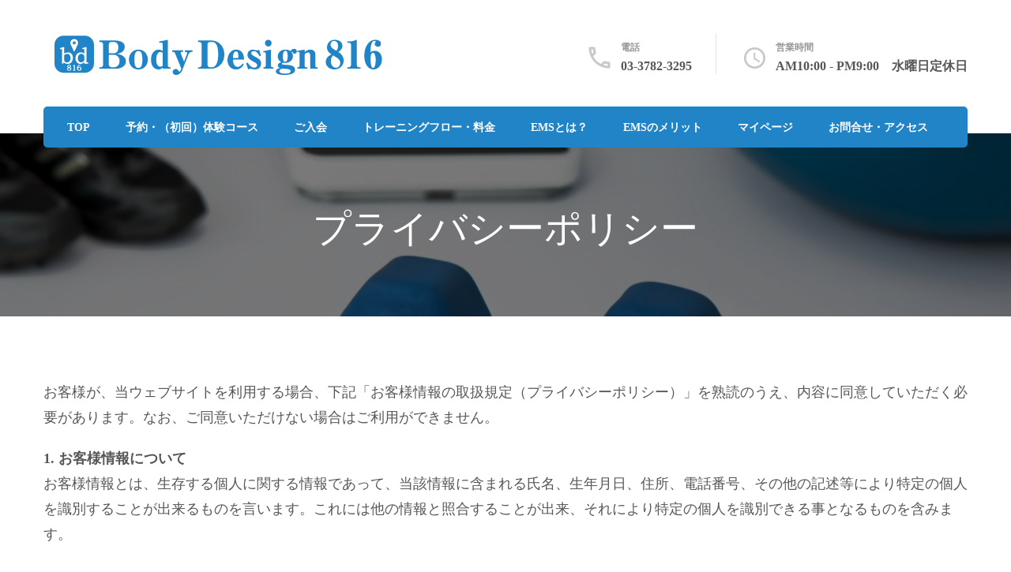

--- FILE ---
content_type: text/css
request_url: https://bd816.jp/wp-content/themes/blossom-spa/style.css?ver=1.2.6
body_size: 27965
content:
/*!
Theme Name: Blossom Spa
Theme URI: https://blossomthemes.com/wordpress-themes/blossom-spa/
Author: Blossom Themes
Author URI: https://blossomthemes.com/
Description: Blossom Spa is a clean and beautiful WordPress Theme focused on Spa and Salon business. You can use this theme to create a fully functional and professional website for your business without prior knowledge or experience of coding. This theme is best suited for businesses like spa, beauty salon, wellness center, massage parlor, yoga studio, meditation classes, and natural health care or beauty businesses. It is a fully responsive and mobile friendly theme which automatically adjusts itself according to the screen sizes and provides the user with the best user experience. This theme comes with a clean and minimal design and provides user-friendly navigation. Also, this theme is developed with speed optimized codes that enhance your website’s speed. Furthermore, the theme also has Schema.org markup inbuilt to help Google understand your website better and rank higher. This theme also features a built-in live customizer which helps you to customize your website with live preview. The social media integration feature helps you increase your social media followings and also connect with your visitors in an effective way. This theme features different sections which are Banner Section, Service Section, About Section, Service Two Section, CTA Section, Team Section, Testimonial Section, and Blog Section on the homepage which is helpful in providing detailed information about your business in a proper way. This theme comes with an extensive documentation to help you build your website from scratch without any prior technical or coding knowledge. If you get any issue or have any questions related to the theme, you can contact the friendly support team. Check theme details at https://blossomthemes.com/downloads/blossom-spa-free-wordpress-theme/, demo at https://blossomthemes.com/theme-demo/?theme=blossom-spa, read the documentation at https://docs.blossomthemes.com/docs/blossom-spa/, and get support at https://blossomthemes.com/support-ticket/.
Version: 1.2.6
License: GNU General Public License v3 or later
License URI: http://www.gnu.org/licenses/gpl-3.0.html
Tested up to: 5.8
Requires PHP: 5.6
Text Domain: blossom-spa
Tags: blog, one-column, two-columns, right-sidebar, left-sidebar, footer-widgets, custom-background, custom-header, custom-menu, custom-logo, featured-images, threaded-comments, full-width-template, rtl-language-support, translation-ready, theme-options, e-commerce

This theme, like WordPress, is licensed under the GPL.
Use it to make something cool, have fun, and share what you've learned with others.

Blossom Spa is based on Underscores https://underscores.me/, (C) 2012-2017 Automattic, Inc.
Underscores is distributed under the terms of the GNU GPL v2 or later.

Normalizing styles have been helped along thanks to the fine work of
Nicolas Gallagher and Jonathan Neal https://necolas.github.io/normalize.css/
*/
/*--------------------------------------------------------------
>>> TABLE OF CONTENTS:
----------------------------------------------------------------
# Normalize
# Typography
# Elements
# Forms
# Navigation
	## Links
	## Menus
# Accessibility
# Alignments
# Clearings
# Widgets
# Content
	## Posts and pages
	## Comments
# Infinite scroll
# Media
	## Captions
	## Galleries
	--------------------------------------------------------------*/

:root {
    --primary-color: #2184c7;
    --primary-color-rgb: 156, 190, 156;
    --primary-font: 'Nunito Sans', sans-serif;
    --secondary-font: 'Marcellus', sans-serif;
}

/*--------------------------------------------------------------
# Normalize
--------------------------------------------------------------*/
/* normalize.css v8.0.0 | MIT License | github.com/necolas/normalize.css */

/* Document
========================================================================== */

/**
 * 1. Correct the line height in all browsers.
 * 2. Prevent adjustments of font size after orientation changes in iOS.
 */

 html {
 	line-height: 1.15; /* 1 */
 	-webkit-text-size-adjust: 100%; /* 2 */
 }

/* Sections
========================================================================== */

/**
 * Remove the margin in all browsers.
 */

 body {
 	margin: 0;
 }

/**
 * Correct the font size and margin on `h1` elements within `section` and
 * `article` contexts in Chrome, Firefox, and Safari.
 */

 h1 {
 	font-size: 2em;
 	margin: 0.67em 0;
 }

/* Grouping content
========================================================================== */

/**
 * 1. Add the correct box sizing in Firefox.
 * 2. Show the overflow in Edge and IE.
 */

 hr {
 	box-sizing: content-box; /* 1 */
 	height: 0; /* 1 */
 	overflow: visible; /* 2 */
 }

/**
 * 1. Correct the inheritance and scaling of font size in all browsers.
 * 2. Correct the odd `em` font sizing in all browsers.
 */

 pre {
 	font-family: monospace, monospace; /* 1 */
 	font-size: 1em; /* 2 */
 }

/* Text-level semantics
========================================================================== */

/**
 * Remove the gray background on active links in IE 10.
 */

 a {
 	background-color: transparent;
 }

/**
 * 1. Remove the bottom border in Chrome 57-
 * 2. Add the correct text decoration in Chrome, Edge, IE, Opera, and Safari.
 */

 abbr[title] {
 	border-bottom: none; /* 1 */
 	text-decoration: underline; /* 2 */
 	text-decoration: underline dotted; /* 2 */
 }

/**
 * Add the correct font weight in Chrome, Edge, and Safari.
 */

 b,
 strong {
 	font-weight: bolder;
 }

/**
 * 1. Correct the inheritance and scaling of font size in all browsers.
 * 2. Correct the odd `em` font sizing in all browsers.
 */

 code,
 kbd,
 samp {
 	font-family: monospace, monospace; /* 1 */
 	font-size: 1em; /* 2 */
 }

/**
 * Add the correct font size in all browsers.
 */

 small {
 	font-size: 80%;
 }

/**
 * Prevent `sub` and `sup` elements from affecting the line height in
 * all browsers.
 */

 sub,
 sup {
 	font-size: 75%;
 	line-height: 0;
 	position: relative;
 	vertical-align: baseline;
 }

 sub {
 	bottom: -0.25em;
 }

 sup {
 	top: -0.5em;
 }

/* Embedded content
========================================================================== */

/**
 * Remove the border on images inside links in IE 10.
 */

 img {
 	border-style: none;
 }

/* Forms
========================================================================== */

/**
 * 1. Change the font styles in all browsers.
 * 2. Remove the margin in Firefox and Safari.
 */

 button,
 input,
 optgroup,
 select,
 textarea {
 	font-family: inherit; /* 1 */
 	font-size: 100%; /* 1 */
 	line-height: 1.15; /* 1 */
 	margin: 0; /* 2 */
 }

/**
 * Show the overflow in IE.
 * 1. Show the overflow in Edge.
 */

 button,
 input { /* 1 */
 	overflow: visible;
 }

/**
 * Remove the inheritance of text transform in Edge, Firefox, and IE.
 * 1. Remove the inheritance of text transform in Firefox.
 */

 button,
 select { /* 1 */
 	text-transform: none;
 }

/**
 * Correct the inability to style clickable types in iOS and Safari.
 */

 button,
 [type="button"],
 [type="reset"],
 [type="submit"] {
 	-webkit-appearance: button;
 }

/**
 * Remove the inner border and padding in Firefox.
 */

 button::-moz-focus-inner,
 [type="button"]::-moz-focus-inner,
 [type="reset"]::-moz-focus-inner,
 [type="submit"]::-moz-focus-inner {
 	border-style: none;
 	padding: 0;
 }

/**
 * Restore the focus styles unset by the previous rule.
 */

 button:-moz-focusring,
 [type="button"]:-moz-focusring,
 [type="reset"]:-moz-focusring,
 [type="submit"]:-moz-focusring {
 	outline: 1px dotted ButtonText;
 }

/**
 * Correct the padding in Firefox.
 */

 fieldset {
 	padding: 0.35em 0.75em 0.625em;
 }

/**
 * 1. Correct the text wrapping in Edge and IE.
 * 2. Correct the color inheritance from `fieldset` elements in IE.
 * 3. Remove the padding so developers are not caught out when they zero out
 *		`fieldset` elements in all browsers.
 */

 legend {
 	box-sizing: border-box; /* 1 */
 	color: inherit; /* 2 */
 	display: table; /* 1 */
 	max-width: 100%; /* 1 */
 	padding: 0; /* 3 */
 	white-space: normal; /* 1 */
 }

/**
 * Add the correct vertical alignment in Chrome, Firefox, and Opera.
 */

 progress {
 	vertical-align: baseline;
 }

/**
 * Remove the default vertical scrollbar in IE 10+.
 */

 textarea {
 	overflow: auto;
 }

/**
 * 1. Add the correct box sizing in IE 10.
 * 2. Remove the padding in IE 10.
 */

 [type="checkbox"],
 [type="radio"] {
 	box-sizing: border-box; /* 1 */
 	padding: 0; /* 2 */
 }

/**
 * Correct the cursor style of increment and decrement buttons in Chrome.
 */

 [type="number"]::-webkit-inner-spin-button,
 [type="number"]::-webkit-outer-spin-button {
 	height: auto;
 }

/**
 * 1. Correct the odd appearance in Chrome and Safari.
 * 2. Correct the outline style in Safari.
 */

 [type="search"] {
 	-webkit-appearance: textfield; /* 1 */
 	outline-offset: -2px; /* 2 */
 }

/**
 * Remove the inner padding in Chrome and Safari on macOS.
 */

 [type="search"]::-webkit-search-decoration {
 	-webkit-appearance: none;
 }

/**
 * 1. Correct the inability to style clickable types in iOS and Safari.
 * 2. Change font properties to `inherit` in Safari.
 */

 ::-webkit-file-upload-button {
 	-webkit-appearance: button; /* 1 */
 	font: inherit; /* 2 */
 }

/* Interactive
========================================================================== */

/*
 * Add the correct display in Edge, IE 10+, and Firefox.
 */

 details {
 	display: block;
 }

/*
 * Add the correct display in all browsers.
 */

 summary {
 	display: list-item;
 }

/* Misc
========================================================================== */

/**
 * Add the correct display in IE 10+.
 */

 template {
 	display: none;
 }

/**
 * Add the correct display in IE 10.
 */

 [hidden] {
 	display: none;
 }

/*--------------------------------------------------------------
# Typography
--------------------------------------------------------------*/
body,
button,
input,
select,
optgroup,
textarea {
	color: #585656;
	font-family: var(--primary-font);
	font-size: 18px;
	line-height: 1.8;
	font-weight: 400;
}

h1, h2, h3, h4, h5, h6 {
	clear: both;
	font-weight: 700;
	/*color: #1c1d1d;*/
	margin: 1em 0 0.6666em 0;
	line-height: 1.3;
}

h1 {
	font-size: 2.7223em;
}
h2 {
	font-size: 2.1665em;
}
h3 {
	font-size: 1.7223em;
}
h4 {
	font-size: 1.3888em;
}
h5 {
	font-size: 1.112em;
}
h6 {
	font-size: 0.8888em;
}

p {
	margin-bottom: 1.5em;
}

dfn, cite, em, i {
	font-style: italic;
}

q {
	border-left: 3px solid var(--primary-color);
	display: inline-block;
	padding-left: 25px;
	font-style: italic;
	color: #262525;
	margin-bottom: 0;
	margin-right: 20px;
	font-size: 1.2223em;
	font-weight: 700;
	float: left;
	width: 40%;
	line-height: 1.5;
}

blockquote {
	margin: 30px 4%;
	text-align: center;
	font-size: 1.2223em;
	font-weight: 700;
	font-style: italic;
	color: #262525;
	position: relative;
	line-height: 1.6;
	padding-top: 90px;
}

blockquote::before {
	content: "";
	background-image: url('data:image/svg+xml; utf-8, <svg xmlns="http://www.w3.org/2000/svg" viewBox="0 0 36 24"><path fill="%239cbe9c" d="M33.54,28.5a8,8,0,1,1-8.04,8,16,16,0,0,1,16-16A15.724,15.724,0,0,0,33.54,28.5Zm-12.04,8a8,8,0,0,1-16,0h0a16,16,0,0,1,16-16,15.724,15.724,0,0,0-7.96,8A7.989,7.989,0,0,1,21.5,36.5Z" transform="translate(-5.5 -20.5)"/></svg>'); 
	background-repeat: no-repeat;
	background-position: center;
	background-size: 24px;
	width: 65px;
	height: 65px;
	border: 3px solid rgba(var(--primary-color-rgb),0.5);
	position: absolute;
	border-radius: 100%;
	box-shadow: 0 2px 10px rgba(0,0,0,0.1);
	top: 0;
	left: 0;
	right: 0;
	margin: 0 auto;
}

blockquote p + span {
	font-size: 0.8182em;
	color: #999596;
	font-weight: 400;
	font-style: normal;
}

blockquote p, 
q p {
	margin-top: 0;	
	margin-bottom: 20px;
}

blockquote p:last-child, 
q p:last-child {
	margin-bottom: 0;
}

address {
	margin: 0 0 1.5em;
}

pre {
	background: #eee;
	font-family: "Courier 10 Pitch", Courier, monospace;
	font-size: 15px;
	font-size: 0.9375rem;
	line-height: 1.6;
	margin-bottom: 1.6em;
	max-width: 100%;
	overflow: auto;
	padding: 1.6em;
}

code, kbd, tt, var {
	font-family: Monaco, Consolas, "Andale Mono", "DejaVu Sans Mono", monospace;
	font-size: 15px;
	font-size: 0.9375rem;
}

abbr, acronym {
	border-bottom: 1px dotted #666;
	cursor: help;
}

mark, ins {
	background: #fff9c0;
	text-decoration: none;
}

big {
	font-size: 125%;
}

/*--------------------------------------------------------------
# Elements
--------------------------------------------------------------*/
html {
	box-sizing: border-box;
}

*,
*:before,
*:after {
	/* Inherit box-sizing to make it easier to change the property for components that leverage other behavior; see https://css-tricks.com/inheriting-box-sizing-probably-slightly-better-best-practice/ */
	box-sizing: inherit;
}

body {
	background: #fff;
	/* Fallback for when there is no custom background color defined. */
}

hr {
	background-color: #E6E6E6;
	border: 0;
	height: 1px;
	margin-bottom: 2em;
	width: 100%;
	clear: both;
	margin-top: 2em;
}

ul, ol {
	margin: 0 0 1.5em 3em;
}

ul {
	list-style: disc;
}

ol {
	list-style: decimal;
}

li > ul,
li > ol {
	margin-bottom: 0;
	margin-left: 1.5em;
}

dt {
	font-weight: bold;
}

dd {
	margin: 0 1.5em 1.5em;
}

img {
	height: auto;
	/* Make sure images are scaled correctly. */
	max-width: 100%;
	/* Adhere to container width. */
	vertical-align: top;
}

figure {
	margin: 1em 0;
	/* Extra wide images within figure tags don't overflow the content area. */
}

table {
	margin: 0 0 1.5em;
	width: 100%;
	border-radius: 0;
	font-size: 1em;
	text-align: left;
	border-collapse: collapse;
}
table tr th {
	font-weight: 700;
	color: #212127;
	padding: 10px 15px;
	border-bottom: 2px solid #EBEBEB;
}
table tr td {
	color: #262525;
	padding: 10px 15px;
}
.site-footer table tr td {
	color: #fff;
}
table tbody tr:nth-child(odd) {
	background: rgba(0,0,0,0.035);
}
.site-footer table tbody tr:nth-child(odd) {
	background: rgba(255,255,255,0.05);
}

/*--------------------------------------------------------------
# Forms
--------------------------------------------------------------*/
button,
input[type="button"],
input[type="reset"],
input[type="submit"] {
	display: inline-block;
	background: var(--primary-color);
	border: 1px solid var(--primary-color);
	color: #fff;
	font-weight: 700;
	font-size: 0.6666em;
	border-radius: 40px;
	padding: 12px 25px;
	cursor: pointer;
	text-transform: uppercase;
	letter-spacing: 1px;
	box-shadow: 0 0 10px rgba(0,0,0,0.2);
	-webkit-transition: all ease 0.35s;
	-moz-transition: all ease 0.35s;
	transition: all ease 0.35s;
}

button:hover,
input[type="button"]:hover,
input[type="reset"]:hover,
input[type="submit"]:hover {
	background: none;
	color: var(--primary-color);
}

input[type="text"],
input[type="email"],
input[type="url"],
input[type="password"],
input[type="search"],
input[type="number"],
input[type="tel"],
input[type="range"],
input[type="date"],
input[type="month"],
input[type="week"],
input[type="time"],
input[type="datetime"],
input[type="datetime-local"],
input[type="color"],
textarea {
	color: #000;
	border: 1px solid #E6E6E6;
	border-radius: 5px;
	padding: 5px 15px;
	width: 100%;
	height: 45px;
	font-size: 0.888em;
	font-weight: 400;
}

input[type="text"]:focus,
input[type="email"]:focus,
input[type="url"]:focus,
input[type="password"]:focus,
input[type="search"]:focus,
input[type="number"]:focus,
input[type="tel"]:focus,
input[type="range"]:focus,
input[type="date"]:focus,
input[type="month"]:focus,
input[type="week"]:focus,
input[type="time"]:focus,
input[type="datetime"]:focus,
input[type="datetime-local"]:focus,
input[type="color"]:focus,
textarea:focus {
	color: #000;
}

select {
	border: 1px solid #E6E6E6;
	height: 45px;
	padding: 5px 10px;
	width: 100%;
}

textarea {
	width: 100%;
	height: 100px;
}

/*--------------------------------------------------------------
# Navigation
--------------------------------------------------------------*/
/*--------------------------------------------------------------
## Links
--------------------------------------------------------------*/
a {
	color: var(--primary-color);
	text-decoration: none;
	-webkit-transition: all ease 0.35s;
	-moz-transition: all ease 0.35s;
	transition: all ease 0.35s;
}

a:visited, a:focus, a:active {
	color: inherit;
}

a:hover, a:active {
	outline: 0;
}

a:hover {
	color: var(--primary-color);
	text-decoration: underline;
}

@-moz-document url-prefix() {
    a:focus,
    button:focus,
	input[type="button"]:focus,
	input[type="reset"]:focus,
	input[type="submit"]:focus, 
	input[type="text"]:focus,
	input[type="email"]:focus,
	input[type="url"]:focus,
	input[type="password"]:focus,
	input[type="search"]:focus,
	input[type="number"]:focus,
	input[type="tel"]:focus,
	input[type="range"]:focus,
	input[type="date"]:focus,
	input[type="month"]:focus,
	input[type="week"]:focus,
	input[type="time"]:focus,
	input[type="datetime"]:focus,
	input[type="datetime-local"]:focus,
	input[type="color"]:focus,
	textarea:focus, 
	select:focus {
		outline: thin dotted;
    }
}

/*--------------------------------------------------------------
## Menus
--------------------------------------------------------------*/
.site-main .comment-navigation, .site-main
.posts-navigation, .site-main
.post-navigation {
	margin: 0 0 1.5em;
	overflow: hidden;
}

.comment-navigation .nav-previous,
.posts-navigation .nav-previous,
.post-navigation .nav-previous {
	float: left;
	width: 50%;
	padding-left: 20px;
}

.comment-navigation .nav-next,
.posts-navigation .nav-next,
.post-navigation .nav-next {
	float: right;
	text-align: right;
	width: 50%;
	padding-right: 20px;
}

/*--------------------------------------------------------------
# Accessibility
--------------------------------------------------------------*/
/* Text meant only for screen readers. */
.screen-reader-text {
	border: 0;
	clip: rect(1px, 1px, 1px, 1px);
	clip-path: inset(50%);
	height: 1px;
	margin: -1px;
	overflow: hidden;
	padding: 0;
	position: absolute !important;
	width: 1px;
	word-wrap: normal !important; /* Many screen reader and browser combinations announce broken words as they would appear visually. */
}

.screen-reader-text:focus {
	background-color: #f1f1f1;
	border-radius: 3px;
	box-shadow: 0 0 2px 2px rgba(0, 0, 0, 0.6);
	clip: auto !important;
	clip-path: none;
	color: #21759b;
	display: block;
	font-size: 14px;
	font-size: 0.875rem;
	font-weight: bold;
	height: auto;
	left: 5px;
	line-height: normal;
	padding: 15px 23px 14px;
	text-decoration: none;
	top: 5px;
	width: auto;
	z-index: 100000;
	/* Above WP toolbar. */
}

/* Do not show the outline on the skip link target. */
#content[tabindex="-1"]:focus {
	outline: 0;
}

/*--------------------------------------------------------------
# Alignments
--------------------------------------------------------------*/
.alignleft {
	display: inline;
	float: left;
	margin-right: 1.5em;
	margin-top: 0;
}

.alignright {
	display: inline;
	float: right;
	margin-left: 1.5em;
	margin-top: 0;
}

.aligncenter {
	clear: both;
	display: block;
	margin-left: auto;
	margin-right: auto;
}

/*--------------------------------------------------------------
# Clearings
--------------------------------------------------------------*/
.clear:before,
.clear:after,
.entry-content:before,
.entry-content:after,
.comment-content:before,
.comment-content:after,
.container:before,
.container:after,
.site-content:before,
.site-content:after,
.site-footer:before,
.site-footer:after {
	content: "";
	display: table;
	table-layout: fixed;
}

.clear:after,
.entry-content:after,
.comment-content:after,
.container:after,
.site-content:after,
.site-footer:after {
	clear: both;
}

/*--------------------------------------------------------------
# Widgets
--------------------------------------------------------------*/
.widget {
	margin: 0 0 60px 0;
	/* Make sure select elements fit in widgets. */
}

#secondary .widget:last-child {
	margin-bottom: 0;
}

.widget select {
	max-width: 100%;
	font-size: 14px;
	text-transform: uppercase;
	font-weight: 700;
}

/*--------------------------------------------------------------
# Content
--------------------------------------------------------------*/
/*--------------------------------------------------------------
## Posts and pages
--------------------------------------------------------------*/
.sticky {
	display: block;
}

.hentry {
	margin: 0 0 1.5em;
}

.updated:not(.published) {
	display: none;
}

.page-content,
.entry-content,
.entry-summary {
	margin: 1em 0 0;
}

.page-links {
	clear: both;
	margin: 0 0 1.5em;
}

/*--------------------------------------------------------------
## Comments
--------------------------------------------------------------*/
.comment-content a {
	word-wrap: break-word;
}

.bypostauthor {
	display: block;
}

/*--------------------------------------------------------------
# Infinite scroll
--------------------------------------------------------------*/
/* Globally hidden elements when Infinite Scroll is supported and in use. */
.infinite-scroll .posts-navigation,
.infinite-scroll.neverending .site-footer {
	/* Theme Footer (when set to scrolling) */
	display: none;
}

/* When Infinite Scroll has reached its end we need to re-display elements that were hidden (via .neverending) before. */
.infinity-end.neverending .site-footer {
	display: block;
}

/*--------------------------------------------------------------
# Media
--------------------------------------------------------------*/
.page-content .wp-smiley,
.entry-content .wp-smiley,
.comment-content .wp-smiley {
	border: none;
	margin-bottom: 0;
	margin-top: 0;
	padding: 0;
}

/* Make sure embeds and iframes fit their containers. */
embed,
iframe,
object {
	max-width: 100%;
}

/* Make sure logo link wraps around logo image. */
.custom-logo-link {
	display: inline-block;
}

/*--------------------------------------------------------------
## Captions
--------------------------------------------------------------*/
.wp-caption {
	margin-bottom: 1.5em;
	max-width: 100%;
	position: relative;
	border-radius: 5px;
	overflow: hidden;
}

.wp-caption img[class*="wp-image-"] {
	display: block;
	margin-left: auto;
	margin-right: auto;
}

.wp-caption .wp-caption-text {
	margin: 0.8075em 0;
	line-height: initial;
	font-size: 0.7778em;
	color: #999999;
}

.alignright .wp-caption-text, 
.alignleft .wp-caption-text {
	text-align: left;
	margin-bottom: 0;
}

.wp-caption-text {
	text-align: center;
}

/*--------------------------------------------------------------
## Galleries
--------------------------------------------------------------*/
.gallery {
	margin-bottom: 1.5em;
}

.gallery-item {
	display: inline-block;
	text-align: center;
	vertical-align: top;
	width: 100%;
}

.gallery-columns-2 .gallery-item {
	max-width: 50%;
}

.gallery-columns-3 .gallery-item {
	max-width: 33.33%;
}

.gallery-columns-4 .gallery-item {
	max-width: 25%;
}

.gallery-columns-5 .gallery-item {
	max-width: 20%;
}

.gallery-columns-6 .gallery-item {
	max-width: 16.66%;
}

.gallery-columns-7 .gallery-item {
	max-width: 14.28%;
}

.gallery-columns-8 .gallery-item {
	max-width: 12.5%;
}

.gallery-columns-9 .gallery-item {
	max-width: 11.11%;
}

.gallery-caption {
	display: block;
}

/*===========================
COMMON CSS
===========================*/
.skip-link, .skip-link:hover, .skip-link:visited {
	position: absolute;
	top: -999px;
	left: 20px;
	background: #f7f7f7;
	border: 1px solid rgba(0,0,0,0.1);
	font-size: 0.8888em;
	font-weight: 600;
	padding: 10px 20px;
	color: #000;
	text-decoration: none;
	border-radius: 5px;
	box-shadow: 0 2px 20px rgba(0,0,0,0.1);
	z-index: 999;
	text-decoration: none;
	-webkit-transition: none;
	-moz-transition: none;
	transition: none;
}

.skip-link:focus, .skip-link:active {
	top: 50px;
	color: #000;
	text-decoration: none;
}

.archive .site-main .woocommerce-products-header {
    display: none;
}

.portfolio-item-inner:focus-within .portfolio-text-holder {
    padding-top: 30px;
    padding-bottom: 30px;
    opacity: 1;
    filter: alpha(opacity=100);
    visibility: visible;
}

.blossomthemes-email-newsletter-wrapper form .subscribe-inner-wrap {
    position: relative;
    overflow: hidden;
}

.blossomthemes-email-newsletter-wrapper form .subscribe-inner-wrap input[type="checkbox"] {
    display: block;
    position: absolute;
    top: -20px;
    left: 0;
}

body.custom-background #page {
	max-width: 1300px;
	background: #fff;
	margin-left: auto;
	margin-right: auto;
	box-shadow: 0 0 10px rgba(0,0,0,0.2);
}

.container {
	max-width: 1170px;
	margin: 0 auto;
}

.single-product .site-content {
	margin-top: 100px;
}

.mfp-wrap, .mfp-bg {
	z-index: 999999;
}

.responsive-nav {
	display: none;
}

.page-template-default .site-main .entry-content {
	margin-top: 0;
}

a.btn-readmore, a.btn-cta {
	font-size: 0.6666em;
	font-weight: 700;
	background: var(--primary-color);
	color: #fff;
	border-radius: 50px;
	padding: 24px 50px 24px 30px;
	display: inline-block;
	letter-spacing: 1px;
	text-decoration: none;
	position: relative;
	border: 2px solid var(--primary-color);
	text-align: center;
}

a.btn-readmore:before, .btn-cta:before, 
a.btn-readmore:after, .btn-cta:after {
	content: "";
	background-image: url('data:image/svg+xml; utf-8, <svg xmlns="http://www.w3.org/2000/svg" viewBox="0 0 192 512"><path fill="%23fff" d="M187.8 264.5L41 412.5c-4.7 4.7-12.3 4.7-17 0L4.2 392.7c-4.7-4.7-4.7-12.3 0-17L122.7 256 4.2 136.3c-4.7-4.7-4.7-12.3 0-17L24 99.5c4.7-4.7 12.3-4.7 17 0l146.8 148c4.7 4.7 4.7 12.3 0 17z" class=""></path></svg>');
	background-repeat: no-repeat;
	width: 13px;
	height: 20px;
	position: absolute;
	right: 30px;
	top: 13px;
	vertical-align: middle;
	background-position: center;
}

a.btn-readmore:hover:before, .btn-cta:hover:before, 
a.btn-readmore:hover:after, .btn-cta:hover:after {
	background-image: url('data:image/svg+xml; utf-8, <svg xmlns="http://www.w3.org/2000/svg" viewBox="0 0 192 512"><path fill="%239cbe9c" d="M187.8 264.5L41 412.5c-4.7 4.7-12.3 4.7-17 0L4.2 392.7c-4.7-4.7-4.7-12.3 0-17L122.7 256 4.2 136.3c-4.7-4.7-4.7-12.3 0-17L24 99.5c4.7-4.7 12.3-4.7 17 0l146.8 148c4.7 4.7 4.7 12.3 0 17z" class=""></path></svg>');	
}

a.btn-readmore:hover, .btn-cta:hover {
	background-color: transparent;
	color: var(--primary-color);
}

a.btn {
	display: inline-block;
	vertical-align: middle;
	font-size: 0.6666em;
	font-weight: 700;
	color: #fff;
	background: var(--primary-color);
	padding: 15px 30px;
	border: 2px solid var(--primary-color);
	border-radius: 50px;
	letter-spacing: 1px;
	text-decoration: none;
	text-align: center;
}

a.btn:hover {
	background: transparent;
	color: var(--primary-color);
}

a.btn.btn-transparent {
	background: transparent;
	color: var(--primary-color);
}

a.btn.btn-transparent:hover {
	background: var(--primary-color);
	color: #fff;
}

a.btn svg {
	margin-left: 10px;
	font-size: 1.112em;
	vertical-align: middle;
}

a.btn + a.btn {
	margin-left: 20px;
}

.sub-title {
	display: block;
	font-size: 0.778em;
	font-weight: 600;
	color: var(--primary-color);
}

.page-header .sub-title {
	color: #fff;
	letter-spacing: 1px;
	margin-bottom: 15px;
}

.sub-title:empty, .widget_text .textwidget:empty {
	display: none;
}

.section-title, section[class*="-section"] .widget_text .widget-title {
	margin-top: 0;
	margin-bottom: 0;
	padding-bottom: 0;
	font-size: 2em;
	font-family: var(--secondary-font);
	font-weight: 400;
}

section[class*="-section"] .widget_text .widget-title:after {
	display: none;
}

section[class*="-section"] .section-desc, 
section[class*="-section"] .widget_text .textwidget {
	font-size: 1.112em;
	max-width: 700px;
	margin: 20px auto 0 auto;
	color: #262525;
}

.entry-meta {
	font-size: 0.6666em;
	text-transform: uppercase;
	font-weight: 600;
	margin-top: 10px;
}

.entry-meta > span {
	display: inline-block;
	vertical-align: middle;
	position: relative;
	margin-right: 35px;
}

.entry-meta > span:last-child {
	margin-right: 0;
}

.entry-meta > span::after {
	content: "";
	background: #F0F0F0;
	position: absolute;
	top: 6px;
	right: -22px;
	width: 6px;
	height: 6px;
	border-radius: 100%;
}

.entry-meta > span:last-child::after {
	display: none;
}

.entry-meta > span svg {
	width: 18px;
	height: 18px;
	vertical-align: middle;
	margin-right: 5px;
}

.entry-meta > span a {
	color: #999596;
	display: inline-block;
	vertical-align: middle;
}

.entry-meta > span a:hover {
	color: var(--primary-color);
}

.entry-content p {
	margin-top: 0;
	margin-bottom: 20px;
	/*display: table;
	clear: both;
	width: 100%;*/
}

.entry-content p:last-child {
	margin-bottom: 0;
}

.entry-content h1:first-child, 
.entry-content h2:first-child, 
.entry-content h3:first-child, 
.entry-content h4:first-child, 
.entry-content h5:first-child, 
.entry-content h6:first-child {
	margin-top: 0;
}

header.page-header {
	background-repeat: no-repeat;
	background-size: cover;
	position: relative;
	padding-top: 90px;
	padding-bottom: 60px;
	margin-bottom: 80px;
	z-index: 1;
	text-align: center;
}
header.page-header::after {
	content: "";
	background: rgba(0,0,0,0.5);
	position: absolute;
	top: 0;
	left: 0;
	width: 100%;
	height: 100%;
	z-index: -1;
}

.page-header .page-title {
	color: #fff;
	font-size: 2.6665em;
	font-family: var(--secondary-font);
	font-weight: 400;
	margin-top: 0;
	margin-bottom: 20px;
}

.archive .page-header .archive-description {
	color: rgba(255,255,255,0.8);
	max-width: 768px;
	margin: 0 auto;
}

.archive .page-header .archive-description p {
	margin-bottom: 0;
	margin-top: 20px;
}

#crumbs{
	display: none;
	font-size: 0.7778em;
	color: #fff;
}

#crumbs a{
	color: #fff;
	margin-right: 5px;
	-webkit-transition: ease 0.2s;
	transition: ease 0.2s;
}

#crumbs a:hover {
	text-decoration: none;
	color: var(--primary-color);
}

#crumbs .separator{
	margin-right: 5px;
	line-height: 1;
	display: inline-block;
	vertical-align: middle;
}

#crumbs .current a {
	color: var(--primary-color);
	pointer-events: none;
}

.showing-result {
	font-size: 0.7778em;
	font-weight: 600;
	color: #999596;
	margin-bottom: 20px;
}

.cat-tags h5 {
	margin: 0 0 5px 0;
	font-size: 0.6666em;
	color: var(--primary-color);
	letter-spacing: 1px;
	font-weight: 600;
	text-transform: uppercase;
	display: inline-block;
	vertical-align: middle;
}
.cat-tags a {
	display: inline-block;
	vertical-align: middle;
	font-weight: 700;
	margin: 0 0 5px 3px;
	letter-spacing: 1px;
	font-size: 0.5556em;
	text-transform: uppercase;
	color: #fff;
	background: #262525;
	border-radius: 3px;
	padding: 2px 7px;
	text-decoration: none;
}
.cat-tags a:hover {
	background: var(--primary-color);
	color: #fff;
}

.entry-footer > span {
	display: inline-block;
	vertical-align: middle;
}

.entry-footer > span.edit-link {
    display: block;
}

.edit-link a {
	text-transform: uppercase;
	font-size: 0.6666em;
	font-weight: 700;
	letter-spacing: 1px;
	background: var(--primary-color);
	color: #fff;
	padding: 0px 10px;
	display: inline-block;
	vertical-align: middle;
	border-radius: 4px;
	border: 1px solid var(--primary-color);
	text-decoration: none;
}

.entry-footer span.cat-tags + .edit-link a {
	margin-bottom: 5px;
}

.edit-link a:hover {
	background: none;
	color: var(--primary-color);
}

.edit-link a:focus {
	outline-color: #000;
}

.widget .widget-title {
	margin-top: 0;
	font-size: 1em;
	font-family: var(--secondary-font);
	font-weight: 400;
	position: relative;
	margin-bottom: 20px;
	padding-bottom: 10px;
}
#secondary .widget .widget-title {
	text-align: left;
}
.widget .widget-title::after {
	content: "";
	background: -webkit-linear-gradient(to right, rgba(var(--primary-color-rgb),0.5), transparent 50%);
	background: -moz-linear-gradient(to right, rgba(var(--primary-color-rgb),0.5), transparent 50%);
	background: -ms-linear-gradient(to right, rgba(var(--primary-color-rgb),0.5), transparent 50%);
	background: -o-linear-gradient(to right, rgba(var(--primary-color-rgb),0.5), transparent 50%);
	background: linear-gradient(to right, rgba(var(--primary-color-rgb),0.5), transparent 50%);
	height: 2px;
	width: 100%;
	position: absolute;
	bottom: 0;
	left: 0;
}

.widget ul {
	margin: 0;
	padding: 0;
	list-style: none;
}

.widget ul ul {
	margin-top: 12px;
	margin-left: 15px;
}

.widget ul li a {
	color: #585656;
	text-decoration: none;
}

.widget ul li a:hover {
	color: var(--primary-color);
}

.widget_rss .widget-title a.rsswidget {
	display: inline-block;
	vertical-align: middle;
	line-height: 1;
}

.woocommerce .site-content .page-header .container {
	display: flex;
	flex: 1;
	flex-direction: column;
}

.woocommerce .site-content .page-header .archive-description {
	order: 2;
	color: rgba(255,255,255,0.75);
}

.woocommerce .site-content .page-header .archive-description p {
	margin-top: 0;
	margin-bottom: 20px;
}

.woocommerce .site-content .page-header .archive-description p:last-child {
	margin-bottom: 0;
}

.fallback-svg {
	vertical-align: top;
}

/*========================
COMMENTS AREA
========================*/
.comments-area {
	margin-top: 60px;
	padding-top: 60px;
	border-top: 1px solid #F0F0F0;
}
.comments-area .comments-title, 
.comment-respond .comment-reply-title {
	margin-top: 0;
	margin-bottom: 30px;
	font-size: 1.112em;
	font-family: var(--secondary-font);
	font-weight: 400;
	text-transform: uppercase;
}
.comments-area .comments-title span, 
.comment-respond .comment-reply-title span {
	display: inline-block;
	position: relative;
	padding-bottom: 10px;
}
.comments-area .comments-title span:after, 
.comment-respond .comment-reply-title span::after {
	content: "";
	background: -webkit-linear-gradient(to right, rgba(var(--primary-color-rgb),0.5), transparent);
	background: -moz-linear-gradient(to right, rgba(var(--primary-color-rgb),0.5), transparent);
	background: -ms-linear-gradient(to right, rgba(var(--primary-color-rgb),0.5), transparent);
	background: -o-linear-gradient(to right, rgba(var(--primary-color-rgb),0.5), transparent);
	background: linear-gradient(to right, rgba(var(--primary-color-rgb),0.5), transparent);
	width: 100%;
	height: 2px;
	position: absolute;
	top: 100%;
	left: 0;
}
.comments-area ol {
	margin: 0;
	padding: 0;
	list-style: none;
}
.comments-area ol li ol {
	margin-left: 30px;
}
.comment-list .comment {
	border-top: 1px solid #F0F0F0;
	margin-top: 20px;
	padding-top: 20px;
}
.comment-list > .comment:first-child {
	border-top: none;
	padding-top: 0;
	margin-top: 0;
}
.comments-area .comment-body {
	position: relative;
	padding-left: 70px;
}
.comments-area .comment-body .comment-author::before {
	content: "";
	border: 3px solid rgba(240,240,240,0.75);
	top: 5px;
	left: 0;
	position: absolute;
	width: 50px;
	height: 50px;
	border-radius: 100%;
	z-index: 1;
}
.comments-area .bypostauthor > .comment-body .comment-author::after {
	content: "";
	background: url(images/check-mark.svg) no-repeat;
	position: absolute;
	top: 37px;
	left: 32px;
	width: 20px;
	height: 21px;
	z-index: 1;
}
.comment-body img.avatar {
	position: absolute;
	top: 5px;
	left: 0;
	width: 50px;
	height: 50px;
	border-radius: 100%;
}
.comment-body b.fn {
	font-weight: 700;
	font-size: 0.8888em;
	text-transform: capitalize;
	margin-bottom: 0;
	display: block;
}
.comment-author a {
	text-decoration: none;
	color: #262525;
}
.comment-author a:hover {
	color: var(--primary-color);
}
.comment-body b.fn span.says {
	display: none;
}
.comment-body .comment-metadata {
	font-size: 0.6666em;
	color: #999;
}
.comment-metadata a {
	color: #999596;
}
.comment-metadata a:hover {
	color: var(--primary-color);
}
.comment-body .comment-awaiting-moderation {
	font-size: 0.7778em;
	margin-top: 10px;
	margin-bottom: 0;
	color: red;
	letter-spacing: 0;
}
.comment-body .reply .comment-reply-link {
	display: inline-block;
	text-align: center;
	position: relative;
	vertical-align: top;
	color: #212127;
	font-size: 0.7778em;
	text-transform: uppercase;
	font-weight: 700;
	letter-spacing: 0.8px;
	padding-left: 25px;
}
.comment-body .reply .comment-reply-link:hover {
	color: var(--primary-color);
}
.comment-body .reply .comment-reply-link:before {
	content: "";
	background-image: url('data:image/svg+xml; utf-8, <svg xmlns="http://www.w3.org/2000/svg" viewBox="0 0 512 512"><path fill="%23000" d="M8.309 189.836L184.313 37.851C199.719 24.546 224 35.347 224 56.015v80.053c160.629 1.839 288 34.032 288 186.258 0 61.441-39.581 122.309-83.333 154.132-13.653 9.931-33.111-2.533-28.077-18.631 45.344-145.012-21.507-183.51-176.59-185.742V360c0 20.7-24.3 31.453-39.687 18.164l-176.004-152c-11.071-9.562-11.086-26.753 0-36.328z"></path></svg>');
	background-repeat: no-repeat;
	width: 15px;
	height: 20px;
	position: absolute;
	top: 5px;
	left: 0;
}
.comment-body .comment-content {
	font-size: 0.8888em;
	font-weight: 400;
}
.comment-body .comment-content p {
	margin-top: 5px;
	margin-bottom: 20px;
}
.comments-area .comment-list + .comment-respond, 
.comments-area .comment-body + .comment-respond {
	margin-top: 60px;
	padding-top: 60px;
	border-top: 1px solid #F0F0F0;
}
.comment-respond .comment-reply-title a {
	display: inline-block;
	font-size: 0.7778em;
	margin-left: 10px;
	color: #212127;
	vertical-align: middle;
	text-transform: uppercase;
	font-weight: 700;
	letter-spacing: 1px;
}
.comment-respond .comment-reply-title a:hover {
	color: var(--primary-color);
}
.comment-respond .comment-form p {
	margin-top: 0;
	margin-bottom: 20px;
}
.comment-form p.comment-notes {
	display: none;
}
.comment-respond .comment-form p:not(.comment-form-cookies-consent) label {
	display: none;
}
.comment-respond .comment-form p.comment-form-cookies-consent {
	position: relative;
}
.comment-respond .comment-form p.comment-form-cookies-consent label {
	font-size: 0.888em;
	color: #262525;
	padding-left: 25px;
	position: relative;
	cursor: pointer;
	display: block;
}
.comment-respond .comment-form p.comment-form-cookies-consent label:hover {
	text-decoration: underline;
}
.comment-respond .comment-form p.comment-form-cookies-consent label::before {
	content: "";
	width: 16px;
	height: 16px;
	border: 1px solid #F0F0F0;
	background-image: url('data:image/svg+xml; utf-8, <svg xmlns="http://www.w3.org/2000/svg" viewBox="0 0 512 512"><path fill="%23fff" d="M173.898 439.404l-166.4-166.4c-9.997-9.997-9.997-26.206 0-36.204l36.203-36.204c9.997-9.998 26.207-9.998 36.204 0L192 312.69 432.095 72.596c9.997-9.997 26.207-9.997 36.204 0l36.203 36.204c9.997 9.997 9.997 26.206 0 36.204l-294.4 294.401c-9.998 9.997-26.207 9.997-36.204-.001z"></path></svg>');
	background-repeat: no-repeat;
	background-size: 0;
	background-position: center;
	position: absolute;
	top: 7px;
	left: 0;
	border-radius: 3px;
	font-weight: normal;
	text-align: center;
	line-height: 14px;
	font-size: 0;
	-webkit-transition: all ease 0.35s;
	-moz-transition: all ease 0.35s;
	transition: all ease 0.35s;
}
.comment-respond .comment-form p.comment-form-cookies-consent input[type="checkbox"]:checked + label::before {
	content: "";
	border-color: var(--primary-color);
	background-color: var(--primary-color);
	background-size: 10px;
}
.comment-respond .comment-form p.comment-form-cookies-consent input[type="checkbox"] {
	position: absolute;
	top: 11px;
	left: 1px;
	opacity: 0;
	visibility: hidden;
}
.comment-form p.form-submit {
	margin-bottom: 0;
	margin-top: 30px;
}

/*==========================
PAGINATION 
==========================*/
.navigation.pagination .nav-links {
	text-align: center;
}

.navigation.pagination .page-numbers {
	display: inline-block;
	width: 48px;
	height: 48px;
	line-height: 44px;
	text-align: center;
	border: 2px solid #F0F0F0;
	border-radius: 100%;
	text-decoration: none;
	text-transform: uppercase;
	color: #000;
	font-size: 0.888em;
	font-weight: 600;
	margin: 5px 3px;
	vertical-align: middle;
	letter-spacing: 1px;
}

.navigation.pagination .page-numbers.dots {
	border: none;
}

.navigation.pagination .page-numbers.prev, 
.navigation.pagination .page-numbers.next {
	width: auto;
	border-radius: 40px;
	padding-left: 30px;
	padding-right: 30px;
	font-size: 0.6666em;
	letter-spacing: 1px;
	float: left;
	position: relative;
}

.navigation.pagination .page-numbers.prev {
	padding-left: 55px;
}

.navigation.pagination .page-numbers.next {
	float: right;
	padding-right: 55px;
}

.navigation.pagination .page-numbers.prev::before, 
.navigation.pagination .page-numbers.next::before {
	content: "";
	background-image: url('data:image/svg+xml; utf-8, <svg xmlns="http://www.w3.org/2000/svg" viewBox="0 0 320 512"><path fill="currentColor" d="M34.52 239.03L228.87 44.69c9.37-9.37 24.57-9.37 33.94 0l22.67 22.67c9.36 9.36 9.37 24.52.04 33.9L131.49 256l154.02 154.75c9.34 9.38 9.32 24.54-.04 33.9l-22.67 22.67c-9.37 9.37-24.57 9.37-33.94 0L34.52 272.97c-9.37-9.37-9.37-24.57 0-33.94z"></path></svg>');
	background-repeat: no-repeat;
	width: 15px;
	height: 15px;
	position: absolute;
	top: 14px;
	left: 30px;
}

.navigation.pagination .page-numbers.next::before {
	background-image: url('data:image/svg+xml; utf-8, <svg xmlns="http://www.w3.org/2000/svg" viewBox="0 0 320 512"><path fill="currentColor" d="M285.476 272.971L91.132 467.314c-9.373 9.373-24.569 9.373-33.941 0l-22.667-22.667c-9.357-9.357-9.375-24.522-.04-33.901L188.505 256 34.484 101.255c-9.335-9.379-9.317-24.544.04-33.901l22.667-22.667c9.373-9.373 24.569-9.373 33.941 0L285.475 239.03c9.373 9.372 9.373 24.568.001 33.941z"></path></svg>');
	left: auto;
	right: 30px;
}

.navigation.pagination .page-numbers.prev:hover::before {
	background-image: url('data:image/svg+xml; utf-8, <svg xmlns="http://www.w3.org/2000/svg" viewBox="0 0 320 512"><path fill="%23fff" d="M34.52 239.03L228.87 44.69c9.37-9.37 24.57-9.37 33.94 0l22.67 22.67c9.36 9.36 9.37 24.52.04 33.9L131.49 256l154.02 154.75c9.34 9.38 9.32 24.54-.04 33.9l-22.67 22.67c-9.37 9.37-24.57 9.37-33.94 0L34.52 272.97c-9.37-9.37-9.37-24.57 0-33.94z"></path></svg>');
}

.navigation.pagination .page-numbers.next:hover::before {
	background-image: url('data:image/svg+xml; utf-8, <svg xmlns="http://www.w3.org/2000/svg" viewBox="0 0 320 512"><path fill="%23fff" d="M285.476 272.971L91.132 467.314c-9.373 9.373-24.569 9.373-33.941 0l-22.667-22.667c-9.357-9.357-9.375-24.522-.04-33.901L188.505 256 34.484 101.255c-9.335-9.379-9.317-24.544.04-33.901l22.667-22.667c9.373-9.373 24.569-9.373 33.941 0L285.475 239.03c9.373 9.372 9.373 24.568.001 33.941z"></path></svg>');
}

.navigation.pagination .page-numbers:not(.dots):hover, 
.navigation.pagination .page-numbers.current:not(.dots) {
	background: var(--primary-color);
	color: #fff;
	border-color: var(--primary-color);
}

.posts-navigation .nav-links a {
	display: inline-block;
	vertical-align: middle;
	border: 2px solid #f0f0f0;
	border-radius: 40px;
	padding: 12px 25px 12px 40px;
	font-size: 0.6666em;
	text-transform: uppercase;
	font-weight: 700;
	letter-spacing: 1px;
	color: #000;
	position: relative;
	text-decoration: none;
}

.posts-navigation .nav-links .nav-next a {
	padding-left: 25px;
	padding-right: 40px;
}

.posts-navigation .nav-links a:hover {
	background: var(--primary-color);
	color: #fff;
	border-color: var(--primary-color);
}

.posts-navigation .nav-links a svg {
	position: absolute;
	top: 14px;
	left: 20px;
	font-size: 1.333em;
}

.posts-navigation .nav-links .nav-next a svg {
	left: auto;
	right: 20px;
}

#load-posts {
	text-align: center;
}

#load-posts a {
	display: inline-block;
	font-size: 0.666em;
	text-transform: uppercase;
	color: #262525;
	text-decoration: none;
	font-weight: 700;
	letter-spacing: 1px;
	border: 2px solid #f0f0f0;
	border-radius: 40px;
	padding: 15px 30px;
	text-align: center;
}

#load-posts a.loading, 
#load-posts a:hover {
	background: var(--primary-color);
	border-color: var(--primary-color);
	color: #fff;
	text-decoration: none;
}

#load-posts a svg {
	vertical-align: middle;
	margin-right: 10px;
}

#load-posts a.disabled {
	background: var(--primary-color);
	color: #fff;
	border-color: var(--primary-color);
	opacity: 0.6;
	cursor: not-allowed;
}

.post-navigation {
	border-top: 1px solid #F0F0F0;
	padding-top: 60px;
	margin-top: 60px;
	margin-bottom: 0;
}

.post-navigation .nav-links:before, 
.post-navigation .nav-links:after {
	content: "";
	display: table;
}

.post-navigation .nav-links:after {
	clear: both;
}

.post-navigation .nav-previous, 
.post-navigation .nav-next {
	position: relative;
}

.post-navigation .nav-previous a {
	display: block;
	position: relative;
	padding-left: 30px;
	text-decoration: none;
	color: #262525;
	font-family: var(--secondary-font);
	font-size: 1em;
	font-weight: 400;
}

.post-navigation .nav-next a {
	position: relative;
	display: inline-block;
	padding-right: 30px;
	text-decoration: none;
	color: #262525;
	font-family: var(--secondary-font);
	font-size: 1em;
	font-weight: 400;
}

.post-navigation .nav-links .post-img {
	position: absolute;
	bottom: calc(100% - 20px);
	left: 30px;
	background: #fff;
	border-radius: 5px;
	padding: 15px;
	box-shadow: 0 1px 30px rgba(0,0,0,0.1);
	width: 260px;
	opacity: 0;
	visibility: hidden;
	-webkit-transition: all ease 0.35s;
	-moz-transition: all ease 0.35s;
	transition: all ease 0.35s;
}

.post-navigation .nav-links .nav-next .post-img {
	left: auto;
	right: 30px;
}

.post-navigation .nav-links a:hover + .post-img {
	bottom: 100%;
	opacity: 1;
	filter: alpha(opacity=100);
	visibility: visible;
}

.post-navigation a .meta-nav {
	display: block;
	font-size: 0.6666em;
	font-weight: 700;
	letter-spacing: 1px;
	color: #CCC6C8;
	font-family: var(--primary-font);
}

.post-navigation a .meta-nav svg {
	font-size: 1.333em;
	font-weight: 400;
	vertical-align: middle;
	margin-right: 10px;
	position: absolute;
	top: 7px;
	left: 0;
	width: 14px;
}

.post-navigation .nav-next a .meta-nav svg {
	margin-right: 0;
	margin-left: 10px;
	left: auto;
	right: 0;
}

.post-navigation a .post-title {
	font-size: 1em;
	font-weight: 400;
	margin-bottom: 0;
	/*width: 75%;*/
	display: block;
	line-height: 1.3;
	margin-top: 5px;
}

.post-navigation .nav-next a .post-title {
	float: right;
}

.post-navigation a:hover > .post-title {
	color: var(--primary-color);
}

/*=========================
SIDEBARS
=========================*/
#primary {
	margin-bottom: 80px;
}

.centered #primary {
	max-width: 768px;
	margin-left: auto;
	margin-right: auto;
}

.rightsidebar #primary {
	float: left;
	width: 71%;
	padding-right: 64px;
}

.leftsidebar #primary {
	float: right;
	width: 71%;
	padding-left: 64px;
}

#secondary {
	float: left;
	width: 29%;
	margin-bottom: 80px;
}

/*=============================
BACK TO TOP BTN
=============================*/
.back-to-top {
	padding: 0;
	font-size: 1em;
	position: fixed;
	bottom: 20px;
	right: 0;
	width: 50px;
	height: 50px;
	line-height: 44px;
	background: #fff;
	text-align: center;
	border-radius: 100%;
	cursor: pointer;
	opacity: 0;
	visibility: hidden;
	z-index: 999;
	border: 3px solid rgba(var(--primary-color-rgb),0.5);
	box-shadow: 0 2px 10px rgba(0,0,0,0.1);
	color: #000000;
	-webkit-transition: all ease 0.35s;
	-moz-transition: all ease 0.35s;
	transition: all ease 0.35s;
}

.back-to-top.show {
	right: 20px;
	opacity: 1;
	filter: alpha(opacity=100);
	visibility: visible;
}

.back-to-top:hover {
	background: var(--primary-color);
	color: #fff;
	border-color: rgba(255,255,255,0.5);
}


/*============================
Header main section
============================*/
.header-main {
	display: flex;
	flex: 1;
	flex-flow: row wrap;
	align-items: center;
	justify-content: flex-end;
	padding: 33px 0;
}

.header-main .site-branding {
	display: flex;
	flex: auto;
	flex-direction: column;
	align-items: flex-start;
}

.site-header .site-branding.has-logo-text {    
	display: flex;
	flex-flow: row wrap;
	align-items: center;
}

.site-header.header-six .site-branding.has-logo-text, 
.site-header.header-six .site-branding.has-logo-text {
	flex-direction: column;
	align-items: flex-start;
	text-align: center;
}

.site-header.header-six .site-branding.has-logo-text .custom-logo-link, 
.site-header.header-six .site-branding.has-logo-text .custom-logo-link {
	margin: 0 auto;
}

.site-header .site-branding.has-logo-text .site-title-wrap {
	padding-left: 15px;
}

.site-header.header-six .site-branding.has-logo-text .site-title-wrap, 
.site-header.header-seven .site-branding.has-logo-text .site-title-wrap {
	padding-left: 0;
}

.site-branding .site-title {
	font-family: var(--secondary-font);
	font-weight: 400;
	font-size: 1.6667em;
	margin: 0;
}

.site-branding .site-title a {
	text-decoration: none;
}

.site-branding .site-description {
	margin: 0;
	font-size: 0.8888em;
}

.header-contact {
	display: flex;
	flex: auto;
	flex-direction: row;
	white-space: nowrap;
	align-items: center;
	justify-content: flex-end;
}

.header-contact .contact-block {
	position: relative;
	border-left: 1px solid rgba(0,0,0,0.1);
	padding-left: 75px;
	margin-left: 30px;
}

.header-contact .contact-block:first-child {
	border-left: none;
	margin-left: 0;
	padding-left: 45px;
}

.header-contact .contact-block a {
	color: #585656;
}

.header-contact .contact-block > svg {
	width: 36px;
	position: absolute;
	top: 60%;
	left: 30px;
	-webkit-transform: translateY(-50%);
	-moz-transform: translateY(-50%);
	transform: translateY(-50%);
}

.header-contact .contact-block:first-child > svg {
	left: 0;
}

.header-contact .contact-block .title {
	font-size: 0.6666em;
	font-weight: 600;
	color: #999596;
}

.header-contact .contact-block .content {
	margin: 0;
	font-size: 0.8888em;
	font-weight: 700;
	line-height: 1.3;
}


/*==============================
NAV WRAP SECTION
==============================*/
header.site-header > .container {
	position: relative;
	padding-bottom: 34px;
}

.nav-wrap {
/*	background: var(--primary-color);*/
	background:#2184c7;
	border-radius: 5px;
	padding: 10px;
	display: flex;
	flex: 1;
	flex-flow: row wrap;
	justify-content: flex-end;
	position: absolute;
	top: calc(100% - 34px);
	left: 0;
	right: 0;
	z-index: 999;
}

.nav-wrap .main-navigation {
	display: flex;
	flex: auto;
	align-items: center;
}

.main-navigation button.toggle-btn {
	display: none;
}

.nav-wrap ul {
	margin: 0;
	padding: 0;
	list-style: none;
}

.main-navigation ul li {
	display: inline-block;
	vertical-align: middle;
	font-size: 0.778em;
	text-transform: uppercase;
	font-weight: 600;
	position: relative;
	margin-right: 20px;
	margin-left: 20px;
}

.main-navigation ul li a {
	color: #fff;
	display: inline-block;
	border-bottom: 3px solid transparent;
	text-decoration: none;
}

.main-navigation ul li a:after {
	content: "";
	background: rgba(255,255,255,0.5);
	width: 0%;
	height: 3px;
	position: absolute;
	top: 100%;
	left: 0;
	opacity: 0;
	visibility: hidden;
	-webkit-transition: all ease 0.35s;
	-moz-transition: all ease 0.35s;
	transition: all ease 0.35s;
}

.main-navigation ul li:hover > a:after, 
.main-navigation ul li.current-menu-item > a:after, 
.main-navigation ul li.current_page_items a:after {
	width: 100%;
	opacity: 1;
	filter: alpha(opacity=100);
	visibility: visible;
}

.main-navigation ul li ul {
	position: absolute;
	top: calc(100% + 10px);
	left: 0;
	background: #fff;
	width: 230px;
	opacity: 0;
	clip: rect(1px, 1px, 1px, 1px);
	box-shadow: 0 0 8px rgba(0,0,0,0.1);
	-webkit-transition: all ease 0.35s;
	-moz-transition: all ease 0.35s;
	transition: all ease 0.35s;
	z-index: 9999;
}

.main-navigation ul li ul ul {
	left: 100%;
	top: 10px;
}

.main-navigation ul li:hover > ul, 
.main-navigation ul li.focused > ul {
	top: calc(100% + 3px);
	opacity: 1;
	filter: alpha(opacity=100);
	clip: unset;
}

.main-navigation ul ul li:hover > ul, 
.main-navigation ul ul li.focused > ul {
	top: 0;
}

.main-navigation ul ul li {
	font-size: 1em;
	font-weight: 700;
	display: block;
	margin-right: 0;
	margin-left: 0;
}

.main-navigation ul ul li a {
	padding: 15px 20px;
	margin: 0;
	border-bottom: 1px solid #E0E0E0;
	width: 100%;
	color: #262525;
}

.main-navigation ul ul li:last-child > a {
	border-bottom: none;
}

.main-navigation ul ul li:hover > a, 
.main-navigation ul ul li.current-menu-item > a, 
.main-navigation ul ul li.current_page_items a {
	background: var(--primary-color);
	color: #fff;
}

.main-navigation ul ul li a:after {
	display: none;
}

.main-navigation ul li.menu-item-has-children {
	padding-right: 15px;
}

.main-navigation ul ul li.menu-item-has-children {
	padding-right: 0;
}

.main-navigation ul ul li.menu-item-has-children > a {
	padding-right: 30px;
}

.main-navigation ul li .submenu-toggle {
	position: absolute;
	top: 5px;
	right: 0;
	color: #fff;
	font-size: 0.6666em;
}

.main-navigation ul ul li .submenu-toggle {
	color: #262525;
	font-size: 0.888em;
	top: 19px;
	width: 20px;
	display: block;
	text-align: center;
	height: 20px;
	line-height: 20px;
	right: 5px;
	-webkit-transform: rotate(-90deg);
	-moz-transform: rotate(-90deg);
	transform: rotate(-90deg);
}

.main-navigation ul ul li:hover > .submenu-toggle, 
.main-navigation ul ul li.current-menu-item > .submenu-toggle, 
.main-navigation ul ul li.current_page_items .submenu-toggle {
	color: #fff;
}

.social-list li {
	display: inline-block;
	vertical-align: middle;
	font-size: 0.8888em;
}

.header-social .social-list li a {
	color: #585656;
	border-left: 1px solid rgba(255,255,255,0.1);
	display: inline-block;
	width: 45px;
	height: 45px;
	line-height: 45px;
	text-align: center;
}

.nav-wrap .header-social .social-list li a {
	color: #fff;
}

.nav-wrap .header-social .social-list li a:hover, 
.nav-wrap .header-search:hover {
	background: rgba(255,255,255,0.1);
}

.header-search {
	display: inline-block;
	vertical-align: middle;
	line-height: 0;
	padding: 0;
	box-shadow: none;
	border-radius: 0;
	background: none;
	border: none;
}

.nav-wrap .nav-right {
	display: flex;
	flex: 1;
	white-space: nowrap;
	justify-content: flex-end;
	align-items: center;
}

.header-search > svg {
	width: 45px;
	height: 45px;
	text-align: center;
	line-height: 35px;
	border-left: 1px solid rgba(255,255,255,0.2);
	padding: 0px 15px;
	cursor: pointer;
}

.admin-bar .site-header {
	-webkit-transition: all ease 0.35s;
	-moz-transition: all ease 0.35s;
	transition: all ease 0.35s;
}

.showing-search-modal .site-header {
    margin-top: 55px;
}

.search-form-wrap {
	background: var(--primary-color);
	padding: 5px 0;
	display: none;
	position: fixed;
	top: 0;
	left: 0;
	right: 0;
}

.admin-bar.showing-search-modal .search-form-wrap {
    top: 32px;
}

.search-form-wrap .search-form-inner {
	max-width: 1170px;
	margin-left: auto;
	margin-right: auto;
	position: relative;
	padding-right: 40px;
}

.header-search-wrap .search-form {
    display: flex;
    flex-wrap: wrap;
    align-items: center;
}

.header-search-wrap .search-form label {
    flex: 1;
}

.search-form-wrap .search-form input[type="search"] {
	background: none;
	border-radius: 0;
	border: none;
	color: #fff;
	text-transform: uppercase;
	font-size: 0.778em;
	font-weight: 700;
	letter-spacing: 1px;
}

.search-form-wrap .search-form input[type="search"]::-webkit-input-placeholder { /* Chrome/Opera/Safari */
	color: #fff;
}
.search-form-wrap .search-form input[type="search"]::-moz-placeholder { /* Firefox 19+ */
	color: #fff;
}
.search-form-wrap .search-form input[type="search"]:-ms-input-placeholder { /* IE 10+ */
	color: #fff;
}
.search-form-wrap .search-form input[type="search"]:-moz-placeholder { /* Firefox 18- */
	color: #fff;
}

.search-form-wrap .search-form input[type="submit"] {
    opacity: 0;
    background-color: transparent;
    border: none;
    box-shadow: none;
    padding: 0;
    color: inherit;
    width: 20px;
    height: 20px;
    overflow: hidden;
    font-size: 0;
    background-image: url('data:image/svg+xml; utf-8, <svg xmlns="http://www.w3.org/2000/svg" viewBox="0 0 16 16"><path fill="%23fff" d="M16,14.591,12.679,11.27a6.89,6.89,0,0,0,1.409-4.226A7,7,0,0,0,7.044,0,7,7,0,0,0,0,7.044a7,7,0,0,0,7.044,7.044,6.89,6.89,0,0,0,4.226-1.409L14.591,16ZM2.013,7.044A4.983,4.983,0,0,1,7.044,2.013a4.983,4.983,0,0,1,5.031,5.031,4.983,4.983,0,0,1-5.031,5.031A4.983,4.983,0,0,1,2.013,7.044Z"></path></svg>');
    background-position: center;
    background-repeat: no-repeat;
    background-size: 14px;
}

.search-form-wrap .search-form input[type="submit"]:focus {
	opacity: 1;
	filter: alpha(opacity=100);
}

.search-form-wrap .close {
	position: absolute;
	top: 15px;
	right: 0;
}

.close {
	display: inline-block;
	width: 15px;
	height: 15px;
	position: relative;
	cursor: pointer;
	background: none;
	border: none;
	border-radius: 0;
	box-shadow: none;
	padding: 0;
}

.close:before, .close:after {
	content: "";
	background: #fff;
	width: 100%;
	height: 2px;
	position: absolute;
	top: 0;
	right: 0;
	bottom: 0;
	left: 0;
	margin: auto;
	-webkit-transform: rotate(45deg);
	-moz-transform: rotate(45deg);
	transform: rotate(45deg);
	-webkit-transition: all ease 0.35s;
	-moz-transition: all ease 0.35s;
	transition: all ease 0.35s;
}

.close:after {
	-webkit-transform: rotate(-45deg);
	-moz-transform: rotate(-45deg);
	transform: rotate(-45deg);
}

.close:hover:before, .close:hover:after {
	background: #f00;
}

/*===========================
STICKY HEADER
===========================*/
.customize-partial-edit-shortcut button svg {
	margin: auto !important;
}
.sticky-header {
	background: var(--primary-color);
	position: fixed;
	top: 0;
	left: 0;
	right: 0;
	display: flex;
	justify-content: center;
	align-items: center;
	flex: 1;
	flex-flow: row wrap;
	padding: 10px 5%;
	z-index: 9999;
	border-bottom: 1px solid #fff;
	-webkit-transform: translateY(-100%);
	-moz-transform: translateY(-100%);
	transform: translateY(-100%);
	visibility: hidden;
	-webkit-transition: all ease 0.35s;
	-moz-transition: all ease 0.35s;
	transition: all ease 0.35s;
}

.showing-search-modal .sticky-header {
    padding-top: 65px;
}

.custom-background .sticky-header {
	width: 1300px;
	margin-left: auto;
	margin-right: auto;
	padding-left: 2%;
	padding-right: 2%;
}

.header-sticky .search-form-wrap.active + .site-header .sticky-header {
	top: 61px;
}

.admin-bar .sticky-header {
	top: 32px;
}

.header-sticky .sticky-header {
	-webkit-transform: translateY(0);
	-moz-transform: translateY(0);
	transform: translateY(0);
	visibility: visible;
}

.header-sticky .search-form-wrap {
	position: fixed;
	top: 0;
	left: 0;
	right: 0;
	z-index: 99999;
	border-bottom: 1px solid #fff;
}

.admin-bar.header-sticky .search-form-wrap {
	top: 32px;
}

.sticky-header .site-branding {
	width: 20%;
}

.header-sticky .site-branding .site-title a {
	color: #fff;
} 
.header-sticky .site-branding .site-description {
	color: rgba(255,255,255,0.75);
}

.sticky-header .main-navigation {
	width: 60%;
	text-align: center;
}

.sticky-header .main-navigation ul {
	margin: 0;
	padding: 0;
	list-style: none;
}

.sticky-header .main-navigation ul li {
	line-height: 1.2;
}

.sticky-header .main-navigation ul li a {
	padding-top: 15px;
	padding-bottom: 15px;
}

.sticky-header .main-navigation ul li span {
	line-height: 5;
	top: 0;
}

.sticky-header .main-navigation ul ul {
	text-align: left;
}

.sticky-header .main-navigation ul ul li {
	line-height: 1.8;
}

.sticky-header .main-navigation ul ul li span {
	line-height: 1.8;
	top: 19px;
}

.sticky-header .nav-right {
	width: 20%;
	text-align: right;
}

.sticky-header .header-social, 
.sticky-header .header-search {
	display: inline-block;
	vertical-align: middle;
}

.sticky-header .header-social .social-list li a {
	color: #fff;
}

.sticky-header .header-social .social-list li a:hover, 
.sticky-header .header-search:hover {
	background: rgba(0,0,0,0.05);
}

/*============================
SITE BANNER SECTION
============================*/
.site-banner .item {
	position: relative;
}

.custom-background .site-banner .item img {
	height: 650px;
	object-fit: cover;
}

.site-banner .banner-caption {
	position: absolute;
	top: 0;
	left: 0;
	width: 100%;
	height: 100%;
	background: rgba(0,0,0,0.3);
	display: flex;
	flex: 1;
	align-items: center;
	flex-direction: column;
	justify-content: center;
}

.site-banner .banner-caption .container {
	max-width: 100%;
	width: 1170px;
}

.site-banner .banner-caption .banner-caption-inner {
	max-width: 1000px;
	text-align: center;
	margin-left: auto;
	margin-right: auto;
}

.site-banner .banner-caption .title {
	font-size: 3.554em;
	font-family: var(--secondary-font);
	color: #fff;
	font-weight: 400;
	margin-top:	0;
	margin-bottom: 0;
}

.site-banner .banner-caption .title a {
	color: #fff;
	text-decoration: none;
}

.site-banner .banner-caption .title a:hover {
	color: var(--primary-color);
}

.site-banner .banner-caption .description {
	font-size: 1.112em;
	color: #fff;
	margin-top:	20px;
	line-height: 1.8;
}

.site-banner .banner-caption .btn-wrap {
	margin-top:	30px;
}

.site-banner .banner-caption .btn-wrap a.btn.btn-transparent {
	border-color: #fff;
	color: #fff;
}

.site-banner .banner-caption .btn-wrap a.btn.btn-transparent:hover {
	background: #fff;
	color: var(--primary-color);
}

/*=============================
SITE BANNER SLIDER
=============================*/
.site-banner .owl-carousel .owl-nav .owl-prev {
	left: 80px;
}

.site-banner .owl-carousel .owl-nav .owl-next {
	right: 80px;
}

.site-banner .owl-carousel .owl-dots {
	margin-top: 0;
	position: absolute;
	bottom: 60px;
	left: 0;
	right: 0;
	text-align: center;
	line-height: 1;
}

.site-banner .owl-carousel .owl-dots .owl-dot span {
	border-color: #fff;
}

.site-banner .owl-carousel .owl-dots .owl-dot.active span, 
.site-banner .owl-carousel .owl-dots .owl-dot:hover span {
	border-color: var(--primary-color);
}

/*=============================
BANNER CAPTION LEFT ALIGNMENT
=============================*/
.site-banner .banner-caption.left .banner-caption-inner {
	margin-left: 0;
	text-align: left;
}

/*=============================
BANNER CAPTION RIGHT ALIGNMENT
=============================*/
.site-banner .banner-caption.right .banner-caption-inner {
	margin-right: 0;
	text-align: left;
}

/*=======================
VIDEO BANNER
=======================*/
.video-banner #wp-custom-header {
	position: relative;
	height: 0;
	padding-top: 56.25%;
}

.video-banner #wp-custom-header iframe, 
.video-banner #wp-custom-header video {
	position: absolute;
	top: 0;
	left: 0;
	width: 100%;
	height: 100%;
}

.video-banner #wp-custom-header .wp-custom-header-video-button {
	position: absolute;
	bottom: 30px;
	right: 0;
	padding: 0;
	width: 90px;
	height: 90px;
	left: 0;
	margin: auto;
	background: none;
	border: none;
	border-radius: 100%;
	box-shadow: none;
	text-indent: 100px;
	overflow: hidden;
	z-index: 99;
}
.video-banner #wp-custom-header .wp-custom-header-video-button::before {
	content: "";
	background-image: url('data:image/svg+xml; utf-8, <svg xmlns="http://www.w3.org/2000/svg" viewBox="0 0 512 512"><path fill="%23fff" d="M256 8C119 8 8 119 8 256s111 248 248 248 248-111 248-248S393 8 256 8zm-16 328c0 8.8-7.2 16-16 16h-48c-8.8 0-16-7.2-16-16V176c0-8.8 7.2-16 16-16h48c8.8 0 16 7.2 16 16v160zm112 0c0 8.8-7.2 16-16 16h-48c-8.8 0-16-7.2-16-16V176c0-8.8 7.2-16 16-16h48c8.8 0 16 7.2 16 16v160z"></path></svg>');
	background-repeat: no-repeat;
	position: absolute;
	width: 90px;
	height: 90px;
	top: 0;
	left: 0;
	opacity: 0.8;
	filter: alpha(opacity=80);
	-webkit-transition: all ease 0.35s;
	-moz-transition: all ease 0.35s;
	transition: all ease 0.35s;
}

.video-banner #wp-custom-header .wp-custom-header-video-pause::before {
	background-image: url('data:image/svg+xml; utf-8, <svg xmlns="http://www.w3.org/2000/svg" viewBox="0 0 512 512" ><path fill="%23fff" d="M256 8C119 8 8 119 8 256s111 248 248 248 248-111 248-248S393 8 256 8zm115.7 272l-176 101c-15.8 8.8-35.7-2.5-35.7-21V152c0-18.4 19.8-29.8 35.7-21l176 107c16.4 9.2 16.4 32.9 0 42z"></path></svg>');
}

.video-banner #wp-custom-header .wp-custom-header-video-button:hover::before {
	opacity: 1;
	filter: alpha(opacity=100);
}

.site-banner.video-banner .banner-caption {
	background: url('images/overlay.png');
}

.site-banner.video-banner .banner-caption .banner-caption-inner {
	max-width: 770px;
}

/*===============================
SITE BANNER WITH NEWSLETTER
===============================*/
.banner-caption .blossomthemes-email-newsletter-wrapper {
	max-width: 480px;
	float: right;
	border-radius: 5px;
	overflow: hidden;
	padding: 40px;
	background: rgba(0,0,0,0.65) !important;
}

.banner-caption .blossomthemes-email-newsletter-wrapper:after {
	display: none;
}

.banner-caption .blossomthemes-email-newsletter-wrapper h3 {
	color: #fff;
	margin-top: 0;
	margin-bottom: 10px;
	font-size: 1.6667em;
}

.banner-caption .blossomthemes-email-newsletter-wrapper span {
	color: rgba(255,255,255,0.8);
	display: inline-block;
	margin-bottom: 30px;
}

.banner-caption .blossomthemes-email-newsletter-wrapper form input[type="text"], 
.banner-caption .blossomthemes-email-newsletter-wrapper form input[type="email"] {
	background: rgba(255,255,255,0.5);
	border-color: rgba(255,255,255,0.5);
	height: 50px;
	margin-bottom: 15px;
}

.banner-caption .blossomthemes-email-newsletter-wrapper label {
	margin-bottom: 20px;
	display: block;
}

.banner-caption .blossomthemes-email-newsletter-wrapper label input[type="checkbox"] {
	vertical-align: middle;
}

.banner-caption .blossomthemes-email-newsletter-wrapper label span.check-mark {
	display: none;
}

.banner-caption .blossomthemes-email-newsletter-wrapper label span {
	margin-bottom: 0;
	font-size: 0.8888em;
	vertical-align: middle;
	padding-left: 5px;
}

.banner-caption .blossomthemes-email-newsletter-wrapper label:hover span {
	color: #fff;
}

.banner-caption .blossomthemes-email-newsletter-wrapper input[type="submit"] {
	border-radius: 5px;
}

/*=============================
SERVICE STYLE ONE SECTION
=============================*/
section.service-section.style-1 {
	background: rgba(var(--primary-color-rgb),0.1);
	padding: 80px 0;
	text-align: center;
}

section[class*="-section"] .grid {
	margin-top: 0;
	display: grid;
	grid-template-columns: repeat(3, 1fr);
	grid-gap: 30px;
}

section[class*="-section"] .grid .widget {
	margin-bottom: 0;
}

section[class*="-section"] .grid .widget_text {
	grid-column: 1 / span 3;
}

section.service-section.style-1 .widget_bttk_icon_text_widget, 
.recent-post-section .grid article {
	background: #fff;
	box-shadow: 0 5px 20px rgba(0,0,0,0.1);
	border-radius: 5px;
	border-bottom: 3px solid transparent;
	-webkit-transition: all ease 0.35s;
	-moz-transition: all ease 0.35s;
	transition: all ease 0.35s;
	margin-bottom: 25px;
	position: relative;
}

.service-section.style-1 .widget_bttk_icon_text_widget:hover, 
.recent-post-section .grid article:hover {
	border-bottom-color: rgba(var(--primary-color-rgb),0.5);
}

.service-section.style-1 .widget_bttk_icon_text_widget .widget-title {
	font-size: 1.333em;
	margin: 30px;
}

.service-section.style-1 .widget_bttk_icon_text_widget .content, 
.recent-post-section .grid article .content-wrap {
	margin: 30px;
}

.service-section.style-1 .widget_bttk_icon_text_widget .rtc-itw-inner-holder {
	padding-bottom: 25px;
}

.service-section.style-1 .widget_bttk_icon_text_widget .rtc-itw-inner-holder a.btn-readmore, 
.recent-post-section .grid article a.btn-readmore, 
.page-template-service .site-main .widget_bttk_icon_text_widget a.btn-readmore, 
.shop-popular .product-image a.btn-readmore {
	position: absolute;
	bottom: -25px;
	left: 50%;
	margin: 0 auto;
/*	overflow: hidden;*/
	padding-left: 25px;
	padding-right: 25px;
	white-space: nowrap;
	-webkit-transform: translateX(-50%);
	-moz-transform: translateX(-50%);
	transform: translateX(-50%);
	text-indent: -100%;
	background: none;
	border-color: transparent;
	color: transparent;
}

.service-section.style-1 .widget_bttk_icon_text_widget .rtc-itw-inner-holder a.btn-readmore:hover, 
.recent-post-section .grid article a.btn-readmore:hover, 
.page-template-service .site-main .widget_bttk_icon_text_widget a.btn-readmore:hover, 
.shop-popular .product-image a.btn-readmore:hover {
	padding-left: 30px;
	padding-right: 50px;
	background: var(--primary-color);
	color: #fff;
	text-indent: 0;
	border-color: var(--primary-color);
	color: #fff;
}

.service-section.style-1 .widget_bttk_icon_text_widget .rtc-itw-inner-holder a.btn-readmore:focus-within, 
.recent-post-section .grid article a.btn-readmore:focus-within, 
.page-template-service .site-main .widget_bttk_icon_text_widget a.btn-readmore:focus-within, 
.shop-popular .product-image a.btn-readmore:focus-within {
	padding-left: 30px;
	padding-right: 50px;
	background: var(--primary-color);
	color: #fff;
	text-indent: 0;
	border-color: var(--primary-color);
	color: #fff;
}

.service-section.style-1 .widget_bttk_icon_text_widget .rtc-itw-inner-holder a.btn-readmore::before, 
.recent-post-section .grid article a.btn-readmore::before, 
.page-template-service .site-main .widget_bttk_icon_text_widget a.btn-readmore:before, 
.shop-popular .product-image a.btn-readmore:before {
	width: 44px;
	height: 44px;
	line-height: 44px;
	background-color: var(--primary-color);
	background-size: 8px;
	background-position: center;
	border-radius: 100%;
	margin: 0 auto;
	left: 0;
	right: 0;
	top: 0;
	z-index: 1;
	text-indent: 0;
	color: #fff;
	-webkit-transition: all ease 0.35s;
	-moz-transition: all ease 0.35s;
	transition: all ease 0.35s;
}

.service-section.style-1 .widget_bttk_icon_text_widget .rtc-itw-inner-holder a.btn-readmore:hover::before, 
.recent-post-section .grid article a.btn-readmore:hover::before, 
.page-template-service .site-main .widget_bttk_icon_text_widget a.btn-readmore:hover:before, 
.shop-popular .product-image a.btn-readmore:hover:before {
	right: -50%;
	opacity: 0;
	visibility: hidden;
}

.service-section.style-1 .widget_bttk_icon_text_widget .rtc-itw-inner-holder a.btn-readmore:focus-within::before, 
.recent-post-section .grid article a.btn-readmore:focus-within::before, 
.page-template-service .site-main .widget_bttk_icon_text_widget a.btn-readmore:focus-within:before, 
.shop-popular .product-image a.btn-readmore:focus-within:before {
	right: -50%;
	opacity: 0;
	visibility: hidden;
}

.service-section.style-1 .widget_bttk_icon_text_widget .rtc-itw-inner-holder a.btn-readmore::after, 
.recent-post-section .grid article a.btn-readmore::after, 
.page-template-service .site-main .widget_bttk_icon_text_widget a.btn-readmore:after, 
.shop-popular .product-image a.btn-readmore:after {
	right: 0;
	opacity: 0;
	visibility: hidden;
	-webkit-transition: all ease 0.35s;
	-moz-transition: all ease 0.35s;
	transition: all ease 0.35s;
}

.service-section.style-1 .widget_bttk_icon_text_widget .rtc-itw-inner-holder a.btn-readmore:hover::after, 
.recent-post-section .grid article a.btn-readmore:hover::after, 
.page-template-service .site-main .widget_bttk_icon_text_widget a.btn-readmore:hover:after, 
.shop-popular .product-image a.btn-readmore:hover:after {
	background-image: url('data:image/svg+xml; utf-8, <svg xmlns="http://www.w3.org/2000/svg" viewBox="0 0 192 512"><path fill="%23fff" d="M187.8 264.5L41 412.5c-4.7 4.7-12.3 4.7-17 0L4.2 392.7c-4.7-4.7-4.7-12.3 0-17L122.7 256 4.2 136.3c-4.7-4.7-4.7-12.3 0-17L24 99.5c4.7-4.7 12.3-4.7 17 0l146.8 148c4.7 4.7 4.7 12.3 0 17z" class=""></path></svg>');
	right: 30px;
	opacity: 1;
	filter: alpha(opacity=100);
	visibility: visible;
}

.service-section.style-1 .widget_bttk_icon_text_widget .rtc-itw-inner-holder a.btn-readmore:focus-within::after, 
.recent-post-section .grid article a.btn-readmore:focus-within::after, 
.page-template-service .site-main .widget_bttk_icon_text_widget a.btn-readmore:focus-within:after, 
.shop-popular .product-image a.btn-readmore:focus-within:after {
	background-image: url('data:image/svg+xml; utf-8, <svg xmlns="http://www.w3.org/2000/svg" viewBox="0 0 192 512"><path fill="%23fff" d="M187.8 264.5L41 412.5c-4.7 4.7-12.3 4.7-17 0L4.2 392.7c-4.7-4.7-4.7-12.3 0-17L122.7 256 4.2 136.3c-4.7-4.7-4.7-12.3 0-17L24 99.5c4.7-4.7 12.3-4.7 17 0l146.8 148c4.7 4.7 4.7 12.3 0 17z" class=""></path></svg>');
	right: 30px;
	opacity: 1;
	filter: alpha(opacity=100);
	visibility: visible;
}

/*===============================
SERVICE STYLE TWO SECTION
===============================*/
section.service-section.style-2 {
	background: rgba(var(--primary-color-rgb),0.1);
	position: relative;
	overflow: hidden;
}

section.service-section.style-2 .grid {
	grid-template-columns: repeat(2, 1fr);
	padding-right: 44%;
	grid-gap: 0;
	margin-top: 0;
}

section.service-section.style-2 .widget_media_image {
	position: absolute;
	top: 0;
	right: 0;
	width: 44%;
	height: 100%;
}

.service-section.style-2 .widget_media_image figure.wp-caption {
	margin: 0;
}

section.service-section.style-2 .widget_media_image img {
	width: 100%;
	height: 100% !important;
	object-fit: cover;
}

.service-section.style-2 .widget_media_image .widget-title, 
.service-section.style-2 .widget_media_image figcaption {
	display: none;
}

.service-section.style-2 .widget_bttk_icon_text_widget {
	border-bottom: 1px dashed rgba(var(--primary-color-rgb),0.2);
	border-right: 1px dashed rgba(var(--primary-color-rgb),0.2);
	padding: 50px 40px;
	text-align: center;
}

.service-section.style-2 .widget_bttk_icon_text_widget .icon-holder {
	font-size: 1.5em;
	width: 80px;
	height: 80px;
	line-height: 80px;
	border-radius: 100%;
	border: 3px solid rgba(var(--primary-color-rgb),0.5);
	margin: 0 auto 20px auto;
	box-shadow: 0 2px 10px rgba(0,0,0,0.1);
	overflow: hidden;
}

.service-section.style-2 .widget_bttk_icon_text_widget .icon-holder img {
	display: inline-block;
	vertical-align: middle;
}


/*=================================
ABOUT SECTION
=================================*/
.about-section .widget_blossomtheme_featured_page_widget {
	margin-bottom: 0;
}

.about-section .widget_blossomtheme_featured_page_widget .widget-featured-holder {
	position: relative;
	padding-left: calc(50% - 40px);
	z-index: 1;
	min-height: 635px;
	display: flex;
	flex: 1;
	flex-flow: column wrap;
	justify-content: center;
	padding-top: 80px;
	padding-bottom: 80px;
}

.about-section .widget_blossomtheme_featured_page_widget .widget-featured-holder.right {
	padding-left: 0;
	padding-right: calc(50% - 40px);
}

.about-section .widget_blossomtheme_featured_page_widget .img-holder {
	position: absolute;
	top: 0;
	left: 0;
	width: 50%;
	z-index: -1;
	height: 100%;
}

.about-section .widget_blossomtheme_featured_page_widget .right .img-holder {
	left: auto;
	right: 0;
}

.about-section .widget_blossomtheme_featured_page_widget .img-holder img {
	width: 100%;
	height: 100%;
	object-fit: cover;
}

.about-section .widget_blossomtheme_featured_page_widget .featured-holder-wrap {
	background: #fff;
	padding: 50px;
	border-radius: 5px;
	box-shadow: 0 10px 40px rgba(0,0,0,0.1);
}

.about-section .widget_blossomtheme_featured_page_widget .widget-title {
	margin-top: 5px;
	margin-bottom: 20px;
	padding-bottom: 0;
	font-family: var(--secondary-font);
	font-weight: 400;
	font-size: 2em;
}

.about-section .widget_blossomtheme_featured_page_widget .widget-title:after {
	display: none;
}

.about-section .widget_blossomtheme_featured_page_widget a.btn-readmore:focus {
    outline-color: #000;
}


/*==============================
TEAM SECTION
==============================*/
section.team-section {
	background: rgba(var(--primary-color-rgb),0.1);
	padding: 80px 0;
	text-align: center;
}

section.team-section .grid {
	margin-top: 30px;
	display: block;
}

.team-section .owl-carousel .owl-stage-outer {
	padding: 30px 0;
}

.owl-carousel .owl-nav [class*="owl-"] {
	position: absolute;
	top: 50%;
	width: 50px;
	height: 50px;
	text-align: center;
	line-height: 50px;
	background: rgba(var(--primary-color-rgb),0.3);
	border-radius: 100%;
	color: #fff;
	overflow: hidden;
	font-size: 1.112em;
	text-indent: 60px;
	left: -100px;
	-webkit-transform: translateY(-50%);
	-moz-transform: translateY(-50%);
	transform: translateY(-50%);
	-webkit-transition: all ease 0.35s;
	-moz-transition: all ease 0.35s;
	transition: all ease 0.35s;
	white-space: nowrap;
}

.team-section .owl-carousel .owl-nav .owl-prev, 
.wc-product-section .owl-carousel .owl-nav .owl-prev {
	left: -60px;
}

.owl-carousel .owl-nav .owl-next {
	left: auto;
	right: -100px;
}

.team-section .owl-carousel .owl-nav .owl-next, 
.wc-product-section .owl-carousel .owl-nav .owl-next {
	right: -60px;
}

.owl-carousel .owl-nav [class*="owl-"]:hover {
	background: rgba(var(--primary-color-rgb),0.5);
}

.owl-carousel .owl-nav [class*="owl-"].disabled {
	cursor: not-allowed;
	background: rgba(var(--primary-color-rgb),0.3);
}

.owl-carousel .owl-nav [class*="owl-"]::before {
	content: "";
	background-image: url('data:image/svg+xml; utf-8, <svg xmlns="http://www.w3.org/2000/svg" viewBox="0 0 192 512"><path fill="%23fff" d="M4.2 247.5L151 99.5c4.7-4.7 12.3-4.7 17 0l19.8 19.8c4.7 4.7 4.7 12.3 0 17L69.3 256l118.5 119.7c4.7 4.7 4.7 12.3 0 17L168 412.5c-4.7 4.7-12.3 4.7-17 0L4.2 264.5c-4.7-4.7-4.7-12.3 0-17z"></path></svg>');
	background-repeat: no-repeat;
	background-position: center;
	width: 20px;
	height: 25px;
	position: absolute;
	top: 0;
	left: 0;
	right: 0;
	text-indent: 0px;
	bottom: 0;
	margin: auto;
}

.owl-carousel .owl-nav .owl-next::before {
	background-image: url('data:image/svg+xml; utf-8, <svg xmlns="http://www.w3.org/2000/svg" viewBox="0 0 192 512"><path fill="%23fff" d="M187.8 264.5L41 412.5c-4.7 4.7-12.3 4.7-17 0L4.2 392.7c-4.7-4.7-4.7-12.3 0-17L122.7 256 4.2 136.3c-4.7-4.7-4.7-12.3 0-17L24 99.5c4.7-4.7 12.3-4.7 17 0l146.8 148c4.7 4.7 4.7 12.3 0 17z" class=""></path></svg>');
}

.owl-carousel .owl-dots {
	margin-top: 20px;
}

.owl-carousel .owl-dots .owl-dot {
	display: inline-block;
	margin: 5px;
}

.owl-carousel .owl-dots .owl-dot span {
	display: inline-block;
	vertical-align: middle;
	width: 7px;
	height: 7px;
	border: 1px solid var(--primary-color);
	border-radius: 100%;
	-webkit-transition: all ease 0.35s;
	-moz-transition: all ease 0.35s;
	transition: all ease 0.35s;
}

.owl-carousel .owl-dots .owl-dot:hover span {
	background: var(--primary-color);
} 

.owl-carousel .owl-dots .owl-dot.active span {
	background: var(--primary-color);
	width: 11px;
	height: 11px;
}


/*==============================
RECENT POST SECTION
=============================*/
.recent-post-section {
	margin: 80px 0;
	text-align: center;
}

section.recent-post-section .grid {
	margin-top: 60px;
}

.post-thumbnail {
	position: relative;
	margin: 0;
	display: block;
	border-top-right-radius: 5px;
	border-top-left-radius: 5px;
	overflow: hidden
}

.post-thumbnail .category {
	position: absolute;
	top: 10px;
	left: 10px;
	font-size: 0.6666em;
	font-weight: 700;
	text-transform: uppercase;
	letter-spacing: 1px;
}

span.category a {
	display: inline-block;
	padding: 3px 10px;
	background: #262525;
	border-radius: 3px;
	color: #fff;
	margin-right: 2px;
	margin-bottom: 5px;
	text-decoration: none;
}

span.category a:hover {
	background: var(--primary-color);
}

.recent-post-section .grid article .content-wrap {
	margin: 40px;
	text-align: left;
}

.recent-post-section .grid article .content-wrap .entry-title {
	margin: 0;
	font-family: var(--secondary-font);
	font-weight: 400;
	font-size: 1.333em;
}

.recent-post-section .grid article .content-wrap .entry-title a {
	color: #262525;
	text-decoration: none;
}

.recent-post-section .grid article .content-wrap .entry-title a:hover {
	color: var(--primary-color);
}

.recent-post-section .btn-wrap {
	margin-top: 60px;
}

.recent-post-section .grid article a.btn-readmore {
	text-align: center;
}


/*==============================
TESTIMONIAL SECTION
==============================*/
.testimonial-section {
	text-align: center;
	margin: 80px 0;
}

section.testimonial-section .grid {
	display: block;
	max-width: 770px;
	margin-top: 60px;
	margin-left: auto;
	margin-right: auto;
}


/*=============================
CONTACT SECTION
============================*/
.contact-section {
	display: flex;
	flex: 1;
	flex-flow: row wrap;
}

.contact-section .map-block {
	position: relative;
	width: 49.66%;
	line-height: 0;
}

.contact-section .form-block {
	padding-top: 70px;
	padding-bottom: 70px;
	padding-left: 110px;
	width: 50.33%;
}

iframe {
	border: 0;
	width: 100%;
}

.contact-section iframe {
	height: 100%;
}

.contact-details-wrap {
	background: #fff;
	border: 10px solid var(--primary-color);
	line-height: initial;
	box-shadow: 0 1px 30px rgba(0,0,0,0.1);
	padding: 50px;
}

.contact-section .contact-details-wrap {
	max-width: 485px;
	position: absolute;
	top: 50%;
	right: -50px;
	-webkit-transform: translateY(-50%);
	-moz-transform: translateY(-50%);
	transform: translateY(-50%);
}

.contact-section .contact-details-wrap::after {
	content: "";
	background: #fff;
	position: absolute;
	top: 50px;
	bottom: 50px;
	width: 10px;
	right: -10px;
	height: calc(100% - 100px);
}

.contact-details-wrap .widget {
	margin-bottom: 30px;
}

.contact-details-wrap .widget:last-child, 
.contact-details-wrap .widget table {
	margin-bottom: 0;
}

.contact-details-wrap .widget .widget-title, 
section.contact-section .contact-details-wrap .widget .widget-title {
	font-weight: 400;
	font-size: 1.112em;
	color: var(--primary-color);
	font-family: var(--secondary-font);
	position: relative;
	margin-top: 0;
	margin-bottom: 20px;
	display: inline-block;
	padding-bottom: 5px;
}

.contact-details-wrap .widget .widget-title:after, 
section.contact-section .contact-details-wrap .widget .widget-title:after {
	content: "";
	background: -webkit-linear-gradient(to right, var(--primary-color), transparent);
	background: -moz-linear-gradient(to right, var(--primary-color), transparent);
	background: -ms-linear-gradient(to right, var(--primary-color), transparent);
	background: -o-linear-gradient(to right, var(--primary-color), transparent);
	background: linear-gradient(to right, var(--primary-color), transparent);
	width: 100%;
	height: 2px;
	position: absolute;
	top: 100%;
	left: 0;
	display: block;
}

.widget_bttk_contact_social_links p {
	font-size: 0.8888em;
	margin-top: 0;
	margin-bottom: 20px;
	line-height: 1.8;
}

.site-footer .widget_bttk_contact_social_links p {
	color: #fff;
}

.contact-info ul {
	margin: 0;
	padding: 0;
	list-style: none;
}

.contact-list + ul.social-networks {
	margin-top: 20px;
}

.contact-info ul.contact-list li {
	position: relative;
	margin-bottom: 15px;
	padding-left: 35px;
	font-size: 0.8888em;
}

.contact-info ul.contact-list li svg {
	width: 15px;
	position: absolute;
	top: 5px;
	left: 0;
	height: 15px;
	color: #999596;
}

.contact-info ul.contact-list li a {
	color: #585656;
}

.contact-info ul.contact-list li a:hover {
	color: var(--primary-color);
}

ul.social-networks li {
	float: none;
	margin: 5px 3px;
	display: inline-block;
	font-size: 0.8888em;
}

ul.social-networks li a {
	display: inline-block;
	width: 40px;
	text-align: center;
	height: 40px;
	line-height: 36px;
	border: 2px solid #F0F0F0;
	border-radius: 100%;
	color: #252626;
	background: none;
}

ul.social-networks li a:hover {
	background: var(--primary-color);
	border-color: var(--primary-color);
	color: #fff !important;
}

section.contact-section .contact-details-wrap .widget .textwidget {
	margin-top: 0;
}

.contact-details-wrap table {
	border: none;
	border-collapse: collapse;
	border-radius: 0;
	margin-bottom: 0;
	font-size: 0.9em;
}

.contact-details-wrap table tbody tr:nth-child(2n+1) {
	background: none;
}

.contact-details-wrap table tr td {
	border-bottom: none;
	padding-left: 0;
	padding-top: 10px;
	padding-bottom: 10px;
}

.contact-details-wrap table tr td:nth-child(2n) {
	text-align: right;
	color: var(--primary-color);
	font-weight: 700;
	padding-right: 0;
}


/*=========================
INSTAGRAM SECTION
=========================*/
.instagram-section {
	margin-top: 80px;
	display: flex;
	flex: 1;
	flex-direction: column;
	justify-content: center;
	position: relative;
	
}

body:not(.home) .instagram-section {
	margin-top: 0;
}

body.page-template-blossom-portfolio .instagram-section, 
.single-blossom-portfolio .instagram-section {
	margin-top: 80px;
}

.instagram-section .popup-gallery {
	margin: 0;
	padding: 0;
	list-style: none;
	order: 2;
	display: flex;
	flex: 1;
	flex-direction: row;
	justify-content: center;
	align-items: flex-start;
}

.instagram-section .popup-gallery li {
	position: relative;
	display: inline-block;
}

.instagram-section .popup-gallery .instagram-meta {
	position: absolute;
	bottom: 0;
	left: 0;
	right: 0;
	background: -webkit-linear-gradient(transparent, rgba(0,0,0,0.5));
	background: -moz-linear-gradient(transparent, rgba(0,0,0,0.5));
	background: -ms-linear-gradient(transparent, rgba(0,0,0,0.5));
	background: -o-linear-gradient(transparent, rgba(0,0,0,0.5));
	background: linear-gradient(transparent, rgba(0,0,0,0.5));
	font-size: 0.8888em;
	text-align: center;
	padding: 60px 10px 10px 10px;
}

.instagram-section .popup-gallery .instagram-meta > span {
	display: inline-block;
	margin-right: 20px;
	color: rgba(255,255,255,0.75);
}

.instagram-section .popup-gallery .instagram-meta > span:last-child {
	margin-right: 0;
}

.instagram-section .popup-gallery .instagram-meta > span svg {
	margin-right: 5px;
}

.instagram-section .profile-link {
	display: flex;
	align-self: center;
	margin-bottom: 20px;
	font-family: var(--secondary-font);
	font-size: 1.112em;
	position: absolute;
	top: 0;
	left: 50%;
	top: 50%;
	transform: translate(-50%, -50%);
	z-index: 333;
	padding: 8px 28px;
	border: 1px solid;
	background: #ffffffc7;
	border-radius: 50px;
}

@media(max-width:768px) {
	.instagram-section .profile-link {
		left: 50%;
		top: unset;
		bottom: 0;
		transform: translate(-50%, 0);
		min-width: fit-content;


	}
}

.instagram-section .profile-link .insta-icon {
	margin-right: 10px;
	display: inline-block;
}


/*==========================
SITE FOOTER SECTION
==========================*/
.site-footer {
	background: #262525;
}

.site-footer .footer-block-wrap .container {
	background: #1e1e1e;
	display: flex;
	flex: 1;
	flex-flow: row wrap;
	align-items: center;
	padding: 25px 0;
	border-bottom-left-radius: 5px;
	border-bottom-right-radius: 5px;
}

.site-footer .footer-block-wrap .footer-contact-block {
	width: 32.33%;
	border-right: 2px solid rgba(255,255,255,0.2);
	padding: 0 25px;
	position: relative;
	text-align: center;
}

.site-footer .footer-block-wrap .footer-contact-block:last-child {
	border-right: none;
}

.site-footer .widget_blossomtheme_featured_page_widget .featured_page_content {
	color: #fff;
}

.footer-contact-block-inner {
	display: inline-block;
	position: relative;
	text-align: left;
	padding-left: 65px;
}

.site-footer .footer-block-wrap .footer-contact-block-inner svg {
	width: 48px;
	height: 48px;
	position: absolute;
	top: 3px;
	left: 0;
}

.site-footer .footer-block-wrap .footer-contact-block .title {
	font-size: 0.7778em;
	color: #fff;
	font-weight: 600;
}

.site-footer .footer-block-wrap .footer-contact-block .description {
	margin: 0;
	color: #999596;
	font-size: 0.8888em;
	font-weight: 600;
}

.site-footer .footer-block-wrap .footer-contact-block .description a {
	color: #999596;
}

.site-footer .footer-t {
	padding-top: 80px;
	padding-bottom: 20px;
}

.site-footer .footer-block-wrap + .footer-t {
	padding-top: 60px;
	padding-bottom: 0;
}

.footer-t .grid:not(.column-1) {
	display: flex;
	flex: 1;
	flex-flow: row wrap;
}

.footer-t .grid.column-4 .col {
	width: 22.66%;
	margin-right: 3%;
}

.footer-t .grid.column-3 .col {
	width: 31.33%;
	margin-right: 3%;
}

.footer-t .grid.column-2 .col {
	width: 48.33%;
	margin-right: 3%;
}

.footer-t .grid .col:last-child {
	margin-right: 0 !important;
}

.site-footer .widget .widget-title {
	color: #fff;
}

.site-footer .widget .widget-title::after {
	background: -webkit-linear-gradient(to right, rgba(255,255,255,0.5), transparent);
	background: -moz-linear-gradient(to right, rgba(255,255,255,0.5), transparent);
	background: -ms-linear-gradient(to right, rgba(255,255,255,0.5), transparent);
	background: -o-linear-gradient(to right, rgba(255,255,255,0.5), transparent);
	background: linear-gradient(to right, rgba(255,255,255,0.5), transparent);
}

.site-footer .widget_text .textwidget {
	color: #fff;
}

.site-footer .footer-b {
	background: #1E1E1E;
	padding: 25px 0;
	border-top: 1px solid rgba(255,255,255,0.05);
}

.footer-b .container {
	display: flex;
	flex: 1;
	flex-flow: row wrap;
	align-items: center;
}

.footer-b .copyright {
	width: 50%;
	font-size: 0.8888em;
	color: rgba(255,255,255,0.7);
}

.footer-b .copyright a {
	color: rgba(255,255,255,0.7);
}

.footer-b .copyright a:hover {
	color: var(--primary-color);
}

.footer-b .footer-social {
	width: 50%;
	text-align: right;
}

.footer-social ul.social-list {
	margin: 0;
	padding: 0;
	list-style: none;
}

.footer-social ul.social-list li a {
	display: inline-block;
	vertical-align: middle;
	width: 36px;
	height: 36px;
	line-height: 36px;
	text-align: center;
	background: rgba(0,0,0,0.1);
	border-radius: 5px;
	color: #fff;
}

.footer-social ul.social-list li a:hover {
	background: var(--primary-color);
}

.site-footer .widget ul li, 
.site-footer .widget ul li a {
	color: #fff;
}

.widget ul li {
	margin-bottom: 15px;
}

.widget ul li:last-child {
	margin-bottom: 0;
}

.site-footer .widget ul li a:hover {
	color: var(--primary-color);
}

/*=================================
WIDGET COMMON CSS
=================================*/
.widget_archive ul li, 
.widget_categories ul li, 
.widget_pages ul li, 
.widget_meta ul li, 
.widget_recent_comments ul li {
	display: block;
	margin-bottom: 12px;
	padding-bottom: 12px;
	border-bottom: 1px solid rgba(0,0,0,0.1);
	font-size: 0.7778em;
	text-transform: uppercase;
	font-weight: 700;
}

.widget_recent_comments ul li {
	text-transform: none;
	font-weight: normal;
	font-size: 1em;
}

.site-footer .widget_archive ul li, 
.site-footer .widget_categories ul li, 
.site-footer .widget_pages ul li, 
.site-footer .widget_meta ul li, 
.site-footer .widget_recent_comments ul li {
	border-bottom-color: rgba(255,255,255,0.1);
}

.widget_archive ul li:last-child, 
.widget_categories ul li:last-child, 
.widget_pages ul li:last-child, 
.widget_meta ul li:last-child, 
.widget_recent_comments ul li:last-child {
	border-bottom: none;
	margin-bottom: 0;
	padding-bottom: 0;
}

.widget_pages ul li.current_page_item > a, 
.widget_pages ul li.current-menu-item > a {
	color: var(--primary-color);
}

/*========================
WIDGET RECENT POSTS
========================*/
.widget_recent_entries ul {
	counter-reset: my-counter;
}

.widget_recent_entries ul li {
	counter-increment: my-counter;
	position: relative;
	padding-left: 40px;
	font-size: 1em;
	font-family: var(--secondary-font);
}

.widget_recent_entries ul li::before {
	content: counter(my-counter)".";
	position: absolute;
	top: 0;
	left: 0;
	font-family: var(--secondary-font);
	color: var(--primary-color);
	font-size: 2em;
	line-height: 1;
}

.widget_recent_entries ul li a {
	color: #000;
}

.widget_recent_entries ul li a:hover {
	color: var(--primary-color);
}

/*=========================
WIDGET SEARCH
=========================*/
.widget_search .search-form:before, 
.widget_search .search-form:after {
	content: "";
	display: table;
}

.widget_search .search-form:after {
	clear: both;
}

.widget_search .search-form label {
	float: left;
	width: calc(100% - 50px);
}

.widget_search .search-form .search-field {
	border-top-right-radius: 0;
	border-bottom-right-radius: 0;
	height: 50px;
}

.widget_search .search-form .search-submit {
	width: 50px;
	border-radius: 0 5px 5px 0px;
	padding: 0;
	height: 50px;
	background-color: #000;
	background-image: url('data:image/svg+xml; utf-8, <svg xmlns="http://www.w3.org/2000/svg" viewBox="0 0 512 512"><path fill="%23fff" d="M505 442.7L405.3 343c-4.5-4.5-10.6-7-17-7H372c27.6-35.3 44-79.7 44-128C416 93.1 322.9 0 208 0S0 93.1 0 208s93.1 208 208 208c48.3 0 92.7-16.4 128-44v16.3c0 6.4 2.5 12.5 7 17l99.7 99.7c9.4 9.4 24.6 9.4 33.9 0l28.3-28.3c9.4-9.4 9.4-24.6.1-34zM208 336c-70.7 0-128-57.2-128-128 0-70.7 57.2-128 128-128 70.7 0 128 57.2 128 128 0 70.7-57.2 128-128 128z"></path></svg>');
	background-repeat: no-repeat;
	background-position: center;
	background-size: 20px;
	border: none;
	box-shadow: none;
	text-indent: 55px;
}

.widget_search .search-form .search-submit:hover {
	background-color: var(--primary-color);
}

/*==========================
WIDGET ARCHIVE
==========================*/
.widget_archive ul li {
	display: flex;
	flex: 1;
	flex-flow: row wrap;
	justify-content: flex-end;
}

.widget_archive ul li a {
	display: flex;
	flex: 1;
}

/*==========================
WIDGET CALENDAR
==========================*/
.widget_calendar table {
	margin-bottom: 0;
}

.widget_calendar table caption {
	background: var(--primary-color);
	color: #fff;
	padding: 10px;
}

.widget_calendar table th {
	color: var(--primary-color);
	padding-left: 0;
	padding-right: 0;
	text-align: center;
}

.widget_calendar .calendar_wrap .wp-calendar-nav .wp-calendar-nav-next {
    float: right;
}

.widget_calendar table tr td {
	padding-left: 0;
	padding-right: 0;
	text-align: center;
}

.site-footer .widget_calendar table tr td {
	color: #fff;
}

.widget_calendar table tr td a {
	color: var(--primary-color)
}

.widget_calendar table tr td#today {
	background: rgba(0,0,0,0.15);
}

.widget_calendar .wp-calendar-nav-next {
    float: right;
}

/*===========================
WIDGET TAG CLOUD
===========================*/
.widget .tagcloud a {
	display: inline-block;
	font-size: 0.8888em !important;
	color: #fff;
	text-decoration: none;
	background: var(--primary-color);
	margin: 3px 1px;
	padding: 5px 15px;
	border-radius: 5px;
	font-weight: 600;
	border: 1px solid var(--primary-color);
	text-decoration: none;
}

.widget .tagcloud a:hover {
	background: none;
	color: var(--primary-color);
}

.widget-area .widget .tagcloud a:focus {
	outline-color: #000;
}


/*==============================
WIDGET TESTIMONIAL
==============================*/
.widget_bttk_testimonial_widget .bttk-testimonial-inner-holder {
	display: flex;
	flex: 1;
	flex-direction: column;
	position: relative;
	padding-top: 100px;
	padding-bottom: 0;
}

.widget_bttk_testimonial_widget .bttk-testimonial-inner-holder::before {
	content: "";
	background-image: url('data:image/svg+xml; utf-8, <svg xmlns="http://www.w3.org/2000/svg" viewBox="0 0 36 24"><path fill="%239cbe9c" d="M33.54,28.5a8,8,0,1,1-8.04,8,16,16,0,0,1,16-16A15.724,15.724,0,0,0,33.54,28.5Zm-12.04,8a8,8,0,0,1-16,0h0a16,16,0,0,1,16-16,15.724,15.724,0,0,0-7.96,8A7.989,7.989,0,0,1,21.5,36.5Z" transform="translate(-5.5 -20.5)"/></svg>'); 
	background-repeat: no-repeat;
	background-size: 36px;
	background-position: center;
	position: absolute;
	top: 0;
	left: 0;
	right: 0;
	width: 80px;
	height: 80px;
	border: 3px solid var(--primary-color);
	border-radius: 100%;
	box-shadow: 0 2px 10px rgba(0,0,0,0.1);
	margin: 0 auto;
}

.widget_bttk_testimonial_widget .bttk-testimonial-inner-holder img {
	width: auto;
}

.widget_bttk_testimonial_widget .bttk-testimonial-inner-holder .img-holder {
	order: 2;
	padding-right: 10px;
}

.widget_bttk_testimonial_widget .bttk-testimonial-inner-holder .img-holder img {
	width: 60px;
	height: 60px;
	border-radius: 100%;
	object-fit: cover;
}

.widget_bttk_testimonial_widget .text-holder {
	display: flex;
	flex: auto;
	flex-direction: row;
	flex-wrap: wrap;
	justify-content: center;
}

#secondary .widget_bttk_testimonial_widget .text-holder, 
.site-footer .widget_bttk_testimonial_widget .text-holder {
	text-align: center;
}

.widget_bttk_testimonial_widget .testimonial-meta {
	order: 2;
	text-align: left;
	font-size: 0.8888em;
	padding-left: 10px;
}

.widget_bttk_testimonial_widget .testimonial-meta .name {
	display: block;
	font-weight: 700;
	color: #262525;
	text-transform: capitalize;
}

.widget_bttk_testimonial_widget .testimonial-meta .designation {
	color: #999596;
}

.widget_bttk_testimonial_widget .testimonial-content {
	color: #262525;
	font-size: 1.333em;
	line-height: 1.8;
	margin-bottom: 25px;
	width: 100%;
}

#secondary .widget_bttk_testimonial_widget .testimonial-content, 
.site-footer .widget_bttk_testimonial_widget .testimonial-content {
	font-size: 1.112em;
}

.widget_bttk_testimonial_widget .testimonial-content p {
	margin-top: 0;
	margin-bottom: 20px;
}

.site-footer .widget_bttk_testimonial_widget .testimonial-meta .name, 
.site-footer .widget_bttk_testimonial_widget .testimonial-content {
	color: #fff;
}


/*===============================
WIDGET TEAM
===============================*/
.widget_bttk_description_widget {
	background: #fff;
	border-radius: 5px;
	overflow: hidden;
	box-shadow: 0 1px 30px rgba(0,0,0,0.1);
	position: relative;
}

.widget_bttk_description_widget .image-holder img {
	width: 100%;
}

.widget_bttk_description_widget .bttk-team-holder .description, 
.widget_bttk_description_widget .bttk-team-holder .social-profile, 
.widget_bttk_description_widget .bttk-team-holder-modal .image-holder {
	display: none;
}

.widget_bttk_description_widget .bttk-team-holder .text-holder {
	padding: 20px;
}

.widget_bttk_description_widget .name {
	font-size: 1.112em;
	line-height: 1.4;
	font-family: var(--secondary-font);
	font-weight: 400;
	color: #262525;
	display: block;
}

.widget_bttk_description_widget .designation {
	display: block;
	font-size: 0.888em;
}

.widget_bttk_description_widget .bttk-team-holder-modal .designation {
	font-weight: 700;
}

.widget_bttk_description_widget .bttk-team-holder-modal {
	position: absolute;
	background: var(--primary-color);
	top: 0;
	left: 0;
	right: 0;
	display: flex;
	flex: 1;
	flex-flow: column wrap;
	align-items: center;
	justify-content: center;
	padding: 60px 30px 30px 30px;
	text-align: left;
	height: 100%;
	opacity: 0;
	visibility: hidden;
	-webkit-transition: all ease 0.35s;
	-moz-transition: all ease 0.35s;
	transition: all ease 0.35s;
}
.widget_bttk_description_widget:hover .bttk-team-holder-modal {
	opacity: 1;
	filter: alpha(opacity=100);
	visibility: visible;
	padding-top: 30px;
}

.widget_bttk_description_widget:focus-within .bttk-team-holder-modal {
	opacity: 1;
	filter: alpha(opacity=100);
	visibility: visible;
	padding-top: 30px;
}

.widget_bttk_description_widget .bttk-team-holder-modal .name, 
.widget_bttk_description_widget .bttk-team-holder-modal .designation, 
.widget_bttk_description_widget .bttk-team-holder-modal .description {
	color: #fff;
}

.widget_bttk_description_widget .bttk-team-holder-modal .description {
	font-size: 0.8888em;
	font-weight: 300;
	line-height: 1.5;
	margin-top: 30px;
	margin-bottom: 0;
	height: 150px;
	overflow: hidden;
	position: relative;
}

.widget_bttk_description_widget .bttk-team-holder-modal .description.ps.ps--active-y {
	padding-right: 20px;
}

.ps .ps__rail-x:hover, 
.ps .ps__rail-y:hover, 
.ps .ps__rail-x:focus, 
.ps .ps__rail-y:focus, 
.ps .ps__rail-x.ps--clicking, 
.ps .ps__rail-y.ps--clicking {
	background-color: transparent;
}

.ps__thumb-y, .ps__thumb-x {
	background-color: rgba(255,255,255,0.5);
}

.ps__rail-y:hover > .ps__thumb-y, 
.ps__rail-y:focus > .ps__thumb-y, 
.ps__rail-y.ps--clicking .ps__thumb-y {
	background-color: rgba(255,255,255,0.7);
}

.ps--scrolling-x .ps__thumb-x, 
.ps--scrolling-y .ps__thumb-y {
	width: 11px;
}

.widget_bttk_description_widget .bttk-team-holder-modal .description p {
	margin: 0;
}

.widget_bttk_description_widget .bttk-team-holder-modal .social-profile {
	margin: 30px 0 0 0;
	padding: 0;
	list-style: none;
}

.widget_bttk_description_widget .bttk-team-holder-modal .social-profile li {
	display: inline-block;
	vertical-align: middle;
	font-size: 0.778em;
	margin: 4px 2px;
}

.widget_bttk_description_widget .social-profile li a {
	width: 30px;
	height: 30px;
	background: #fff;
	color: var(--primary-color);
	display: inline-block;
	text-align: center;
	line-height: 30px;
	border-radius: 100%;
	box-shadow: 3px 1px 3px rgba(0,0,0,0.1);
}

.widget_bttk_description_widget .social-profile li a:hover {
	background: #61C5EC;
	color: #fff;
}

.widget_bttk_description_widget .social-profile li a[href*="facebook.com"]:hover {
	background: #3b5998;
}
.widget_bttk_description_widget .social-profile li a[href*="twitter.com"]:hover {
	background: #00aced;
}
.widget_bttk_description_widget .social-profile li a[href*="instagram.com"]:hover {
	background: #3f729b;
}
.widget_bttk_description_widget .social-profile li a[href*="plus.google.com"]:hover {
	background: #dd4b39;
}
.widget_bttk_description_widget .social-profile li a[href*="pinterest.com"]:hover {
	background: #cb2128;
}
.widget_bttk_description_widget .social-profile li a[href*="linkedin.com"]:hover {
	background: #007fb1;
}
.widget_bttk_description_widget .social-profile li a[href*="youtube.com"]:hover {
	background: #ff3333;
}
.widget_bttk_description_widget .social-profile li a[href*="vimeo.com"]:hover {
	background: #1ab7ea;
}
.widget_bttk_description_widget .social-profile li a[href*="dribbble.com"]:hover {
	background: #ea4c89;
}
.widget_bttk_description_widget .social-profile li a[href*="foursquare.com"]:hover {
	background: #0072b1;
}
.widget_bttk_description_widget .social-profile li a[href*="flickr.com"]:hover {
	background: #0063db;
}
.widget_bttk_description_widget .social-profile li a[href*="reddit.com"]:hover {
	background: #000000;
}
.widget_bttk_description_widget .social-profile li a[href*="skype.com"]:hover {
	background: #26ade3;
}
.widget_bttk_description_widget .social-profile li a[href*="stumbleupon.com"]:hover {
	background: #ea4b24;
}
.widget_bttk_description_widget .social-profile li a[href*="tumblr.com"]:hover {
	background: #2c4762;
}
.widget_bttk_description_widget .social-profile li a[href*="ok.ru"]:hover {
	background: #f38231;
}
.widget_bttk_description_widget .social-profile li a[href*="vk.com"]:hover {
	background: #4e76a1;
}
.widget_bttk_description_widget .social-profile li a[href*="xing.com"]:hover {
	background: #006565;
}
.widget_bttk_description_widget .bttk-team-holder-modal a.close_popup {
	display: none;
}

/*================================
WIDGET INSTAGRAM
================================*/
.widget_btif_instagram_widget ul li {
    margin: 0;
    padding: 3px;
}

.widget_btif_instagram_widget .profile-link {
	margin-top: 10px;
    display: block;
    text-align: center;
    background: #222;
    color: #fff;
    font-size: 0.8888em;
    padding: 5px 10px;
    border: 1px solid #222;
    text-decoration: none;
}

.widget_btif_instagram_widget .profile-link:hover {
	background: none;
	color: #222;
}

.widget_btif_instagram_widget .profile-link .insta-icon {
    margin-right: 7px;
}

/*================================
WIDGET ICON TEXT
================================*/
.widget_bttk_icon_text_widget .rtc-itw-inner-holder {
	display: flex;
	flex: 1;
	flex-direction: column;
}

#secondary .widget_bttk_icon_text_widget .rtc-itw-inner-holder, 
#secondary .widget_bttk_icon_text_widget .widget-title, 
.site-footer .widget_bttk_icon_text_widget .rtc-itw-inner-holder, 
.site-footer .widget_bttk_icon_text_widget .widget-title {
	text-align: center;
}

.widget_bttk_icon_text_widget .rtc-itw-inner-holder .text-holder {
	order: 2;
}

.widget_bttk_icon_text_widget .widget-title {
	margin-top: 0;
	margin-bottom: 10px;
	padding-bottom: 0;
	font-size: 1.112em;
	font-family: var(--secondary-font);
	font-weight: 400;
}

.widget_bttk_icon_text_widget .widget-title:after {
	display: none;
}

.widget_bttk_icon_text_widget .content {
	font-size: 0.888em;
	line-height: 1.8;
}

.site-footer .widget_bttk_icon_text_widget .content {
	color: #fff;
}

.widget_bttk_icon_text_widget .content p {
	margin: 0;
}

.widget_bttk_icon_text_widget .icon-holder {
	font-size: 3em;
	line-height: 1;
	color: var(--primary-color);
}

#secondary .widget_bttk_icon_text_widget .icon-holder, 
.site-footer .widget_bttk_icon_text_widget .icon-holder {
	width: 80px;
	height: 80px;
	border: 3px solid var(--primary-color);
	border-radius: 100%;
	overflow: hidden;
	text-align: center;
	line-height: 80px;
	font-size: 2.5em;
	margin: 0 auto 30px auto;
}

#secondary .widget_bttk_icon_text_widget .icon-holder img, 
.site-footer .widget_bttk_icon_text_widget .icon-holder img {
	width: 100%;
	height: 100%;
	object-fit: cover;
}

.widget_bttk_icon_text_widget a.btn-readmore {
	margin-top: 20px;
}


/*==================================
WIDGET CALL TO ACTION
=================================*/
.widget_blossomtheme_companion_cta_widget .bttk-cta-bg, 
.widget_blossomtheme_companion_cta_widget .text {
	padding: 80px 0;
	position: relative;
	z-index: 1;
}

#secondary .widget_blossomtheme_companion_cta_widget .bttk-cta-bg, 
#secondary .widget_blossomtheme_companion_cta_widget .text, 
.site-footer .widget_blossomtheme_companion_cta_widget .bttk-cta-bg, 
.site-footer .widget_blossomtheme_companion_cta_widget .text {
	padding: 40px;
}

.widget_blossomtheme_companion_cta_widget .bttk-cta-bg:after {
	content: "";
	background: rgba(0,0,0,0.5);
	position: absolute;
	top: 0;
	left: 0;
	width: 100%;
	height: 100%;
	z-index: -1;
}

.cta-section .widget_blossomtheme_companion_cta_widget {
	margin-bottom: 0;
}

.widget_blossomtheme_companion_cta_widget .centered {
	text-align: center;
}

.widget_blossomtheme_companion_cta_widget .left .widget-title, 
.widget_blossomtheme_companion_cta_widget .left .text-holder {
	max-width: 750px;
}

.widget_blossomtheme_companion_cta_widget  .blossomtheme-cta-container {
	max-width: 1170px;
	margin-left: auto;
	margin-right: auto;
}

.widget_blossomtheme_companion_cta_widget .centered .blossomtheme-cta-container {
	max-width: 770px;
}

.widget_blossomtheme_companion_cta_widget .right .blossomtheme-cta-container {
	text-align: right;
}

.widget_blossomtheme_companion_cta_widget .blossomtheme-cta-container .widget-title {
	font-size: 2.223em;
	color: #fff;
	margin-top: 0;
	padding-bottom: 0;
	font-family: var(--secondary-font);
	font-weight: 400;
	margin-bottom: 20px;
	line-height: 1.3;
}

.widget_blossomtheme_companion_cta_widget .blossomtheme-cta-container .widget-title {
	font-size: 2em;
}

#secondary .widget_blossomtheme_companion_cta_widget .right .widget-title, 
.site-footer .widget_blossomtheme_companion_cta_widget .right .widget-title {
	text-align: right;
}

.widget_blossomtheme_companion_cta_widget .blossomtheme-cta-container .widget-title:after {
	display: none;
}

.widget_blossomtheme_companion_cta_widget .left .blossomtheme-cta-container .widget-title, 
.widget_blossomtheme_companion_cta_widget .left .text-holder {
	max-width: 768px;
}

.widget_blossomtheme_companion_cta_widget .right .blossomtheme-cta-container .widget-title, 
.widget_blossomtheme_companion_cta_widget .right .text-holder {
	max-width: 768px;
	margin-left: auto;
}

.widget_blossomtheme_companion_cta_widget .text-holder p {
	font-size: 1.112em;
	font-weight: 400;
	color: #fff;
	margin-top: 0;
	margin-bottom: 0;
}

.widget_blossomtheme_companion_cta_widget .button-wrap {
	margin-top: 40px;
}

.widget_blossomtheme_companion_cta_widget .text a.btn-cta {
	background: #fff;
	color: var(--primary-color);
	border-color: #fff;
}

.widget_blossomtheme_companion_cta_widget .text a.btn-cta:hover {
	color: #fff;
	background: none;
}

.widget_blossomtheme_companion_cta_widget .text a.btn-cta:after {
	background-image: url('data:image/svg+xml; utf-8, <svg xmlns="http://www.w3.org/2000/svg" viewBox="0 0 192 512"><path fill="%239cbe9c" d="M187.8 264.5L41 412.5c-4.7 4.7-12.3 4.7-17 0L4.2 392.7c-4.7-4.7-4.7-12.3 0-17L122.7 256 4.2 136.3c-4.7-4.7-4.7-12.3 0-17L24 99.5c4.7-4.7 12.3-4.7 17 0l146.8 148c4.7 4.7 4.7 12.3 0 17z" class=""></path></svg>');
}

.widget_blossomtheme_companion_cta_widget .text a.btn-cta:hover:after {
	background-image: url('data:image/svg+xml; utf-8, <svg xmlns="http://www.w3.org/2000/svg" viewBox="0 0 192 512"><path fill="%23fff" d="M187.8 264.5L41 412.5c-4.7 4.7-12.3 4.7-17 0L4.2 392.7c-4.7-4.7-4.7-12.3 0-17L122.7 256 4.2 136.3c-4.7-4.7-4.7-12.3 0-17L24 99.5c4.7-4.7 12.3-4.7 17 0l146.8 148c4.7 4.7 4.7 12.3 0 17z" class=""></path></svg>');
}

.widget_blossomtheme_companion_cta_widget a.btn-cta + a.btn-cta {
	margin-left: 20px;
}

#secondary .widget_blossomtheme_companion_cta_widget .button-wrap .btn-cta, 
.site-footer .widget_blossomtheme_companion_cta_widget .button-wrap .btn-cta {
	display: block;
	text-align: center;
	margin-bottom: 10px;
	padding-right: 30px;
}

#secondary .widget_blossomtheme_companion_cta_widget .button-wrap .btn-cta::before, 
.site-footer .widget_blossomtheme_companion_cta_widget .button-wrap .btn-cta::before {
	display: none;
}

#secondary .widget_blossomtheme_companion_cta_widget .button-wrap .btn-cta::after, 
.site-footer .widget_blossomtheme_companion_cta_widget .button-wrap .btn-cta::after {
	position: static;
	display: inline-block;
	vertical-align: middle;
	margin-left: 5px;
}

#secondary .widget_blossomtheme_companion_cta_widget .button-wrap .btn-cta + .btn-cta, 
.site-footer .widget_blossomtheme_companion_cta_widget .button-wrap .btn-cta + .btn-cta {
	margin-left: 0;
	margin-bottom: 0;
}

/*=========================
WIDGET GALLERY
=========================*/
.widget_media_gallery .gallery-item {
	margin: 0;
	padding: 3px;
}

.widget_media_gallery .gallery-caption {
	display: none;
}

.widget_media_gallery .gallery-item a {
	display: inline-block;
	position: relative;
	z-index: 1;
}

.widget_media_gallery .gallery-item a::before {
	content: "";
	background: rgba(0,0,0,0.2);
	width: 100%;
	height: 100%;
	position: absolute;
	top: 0;
	left: 0;
	border-radius: 5px;
	-webkit-transition: all ease 0.35s;
	-moz-transition: all ease 0.35s;
	transition: all ease 0.35s;
}

.widget_media_gallery .gallery-item a:hover::before {
	background: transparent;
}

.widget_media_gallery .gallery-item img {
	border-radius: 5px;
	width: 100%;
	height: 80px;
	object-fit: cover;
}

/*=========================
CLASSIC LAYOUT
=========================*/
.site-main article {
	box-shadow: 0 1px 30px rgba(0,0,0,0.1);
	margin-bottom: 80px;
	border-radius: 5px;
}

.page-template .site-main article, 
body:not(.search) .site-main article.page {
	box-shadow: none;
	margin-bottom: 0;
	border-radius: 0;
}

.site-main article .category {
	top: 15px;
	left: 15px;
}

.author-like-wrap {
	display: flex;
	flex: 1;
	flex-flow: row wrap;
	justify-content: flex-end;
	align-items: center;
}

.post-thumbnail .author-like-wrap {
	position: absolute;
	bottom: 0;
	left: 0;
	right: 0;
	background: -webkit-linear-gradient(transparent, rgba(0,0,0,0.6));
	background: -moz-linear-gradient(transparent, rgba(0,0,0,0.6));
	background: -ms-linear-gradient(transparent, rgba(0,0,0,0.6));
	background: -o-linear-gradient(transparent, rgba(0,0,0,0.6));
	background: linear-gradient(transparent, rgba(0,0,0,0.6));
	padding: 0 20px;
	opacity: 0;
	visibility: hidden;
	-webkit-transition: all ease 0.35s;
	-moz-transition: all ease 0.35s;
	transition: all ease 0.35s;
}

article:hover .post-thumbnail .author-like-wrap {
	padding-top: 10px;
	padding-bottom: 10px;
	opacity: 1;
	filter: alpha(opacity=100);
	visibility: visible;
}

article:focus-within .post-thumbnail .author-like-wrap {
	padding-top: 10px;
	padding-bottom: 10px;
	opacity: 1;
	filter: alpha(opacity=100);
	visibility: visible;
}

.byline svg {
	width: 18px;
	vertical-align: middle;
}

.byline svg .autb {
	fill: #fff;
}

.author-like-wrap > span, 
.author-like-wrap .bsp_ajax_like {
	display: flex;
	flex: 1;
	align-items: center;
	font-size: 0.666em;
	letter-spacing: 1px;
	color: #fff;
}

.author-like-wrap > span a, 
.author-like-wrap .bsp_ajax_like a {
	color: #fff;
}

.author-like-wrap > span a:hover, 
.author-like-wrap .bsp_ajax_like a:hover {
	color: var(--primary-color);
}

span.byline a {
	text-transform: capitalize;
}

.author-like-wrap .bsp_ajax_like {
	justify-content: flex-end;
}

.author-like-wrap > span svg, 
.author-like-wrap .bsp_ajax_like svg {
	margin-right: 7px;
}

.author-like-wrap > span svg, 
.author-like-wrap .bsp_ajax_like svg {
	font-size: 1.1667em;
}

.site-main article .content-wrap {
	padding: 40px 50px 60px 50px;
	position: relative;
	border-bottom-left-radius: 5px;
	border-bottom-right-radius: 5px;
	border-bottom: 3px solid transparent;
	-webkit-transition: all ease 0.35s;
	-moz-transition: all ease 0.35s;
	transition: all ease 0.35s;
}

.site-main article:hover .content-wrap {
	border-bottom-color: rgba(var(--primary-color-rgb),0.5);
}

.site-main article .content-wrap .entry-title {
	margin-top: 0;
	margin-bottom: 0;
	font-size: 1.6667em;
	font-weight: 400;
	font-family: var(--secondary-font);
}

.entry-title a {
	color: #262525;
	text-decoration: none;
}

.entry-title a:hover {
	color: var(--primary-color);
}

.site-main article .content-wrap .entry-meta {
	margin-top: 20px;
}

.site-main article .content-wrap a.btn-readmore {
	position: absolute;
	bottom: -25px;
	left: 50%;
	margin: 0 auto;
	overflow: hidden;
	padding-left: 25px;
	padding-right: 25px;
	white-space: nowrap;
	-webkit-transform: translateX(-50%);
	-moz-transform: translateX(-50%);
	transform: translateX(-50%);
	text-indent: -100%;
	background: none;
	border-color: transparent;
	color: transparent;
}

.site-main article .content-wrap a.btn-readmore:hover, 
.site-main article .content-wrap a.btn-readmore:focus {
	padding-left: 30px;
	padding-right: 50px;
	background: var(--primary-color);
	color: #fff;
	text-indent: 0;
	border-color: var(--primary-color);
	box-shadow: 0 0 10px rgba(0,0,0,0.2);
}

.site-main article .content-wrap a.btn-readmore:focus {
	outline-color: #000;
}

.site-main article .content-wrap a.btn-readmore::before {
	width: 43px;
	height: 43px;
	line-height: 43px;
	background-color: var(--primary-color);
	background-size: 7px;
	border-radius: 100%;
	margin: 0 auto;
	left: 0;
	right: 0;
	top: 1px;
	z-index: 1;
	text-indent: 0;
	color: #fff;
	-webkit-transition: all ease 0.35s;
	-moz-transition: all ease 0.35s;
	transition: all ease 0.35s;
}

.site-main article .content-wrap a.btn-readmore:hover::before, 
.site-main article .content-wrap a.btn-readmore:focus::before {
	right: -50%;
	opacity: 0;
	visibility: hidden;
}

.site-main article .content-wrap a.btn-readmore::after {
	background-size: 0;
	right: 0;
	-webkit-transition: all ease 0.35s;
	-moz-transition: all ease 0.35s;
	transition: all ease 0.35s;
}

.site-main article .content-wrap a.btn-readmore:hover::after, 
.site-main article .content-wrap a.btn-readmore:focus::after {
	background-size: 7px;
	right: 30px;
}

.blog .site-main article a.btn-readmore:hover::after, 
.search .site-main article a.btn-readmore:hover::after, 
.archive .site-main article a.btn-readmore:hover::after, 
.blog .site-main article a.btn-readmore:focus::after, 
.search .site-main article a.btn-readmore:focus::after, 
.archive .site-main article a.btn-readmore:focus::after {
	background-image: url('data:image/svg+xml; utf-8, <svg xmlns="http://www.w3.org/2000/svg" viewBox="0 0 192 512"><path fill="%23fff" d="M187.8 264.5L41 412.5c-4.7 4.7-12.3 4.7-17 0L4.2 392.7c-4.7-4.7-4.7-12.3 0-17L122.7 256 4.2 136.3c-4.7-4.7-4.7-12.3 0-17L24 99.5c4.7-4.7 12.3-4.7 17 0l146.8 148c4.7 4.7 4.7 12.3 0 17z" class=""></path></svg>');
}

/*=======================
GRID LAYOUT
=======================*/
.grid-layout .site-main {
	display: flex;
	flex: 1;
	flex-flow: row wrap;
}

.grid-layout .site-main article {
	display: flex;
	/*flex: auto;*/
	flex-direction: column;
}

.grid-layout.rightsidebar .site-main article, 
.grid-layout.leftsidebar .site-main article {
	width: 48%;
	margin-right: 4%;
}

.grid-layout.rightsidebar .site-main article:nth-child(2n), 
.grid-layout.leftsidebar .site-main article:nth-child(2n) {
	margin-right: 0;
}

.grid-layout.full-width .site-main article {
	width: 31.33%;
	margin-right: 3%;
}

.grid-layout.full-width .site-main article:nth-child(3n) {
	margin-right: 0;
}

.grid-layout .site-main article .content-wrap {
	padding: 25px 40px 60px 40px;
	display: flex;
	flex: 1;
	flex-direction: column;
}

.grid-layout .site-main article .content-wrap .entry-title {
	font-size: 1.3333em;
}

/*=========================
MASONRY LAYOUT
=========================*/
.masonry-layout.full-width .site-main article {
	width: 31%;
	margin-right: 1%;
	margin-left: 1%;
}

.masonry-layout.rightsidebar .site-main article, 
.masonry-layout.leftsidebar .site-main article {
	width: 47%;
	margin-right: 1.5%;
	margin-left: 1.5%;
}

.masonry-layout .site-main article .content-wrap {
	padding: 25px 40px 60px 40px;
}

.masonry-layout .site-main article .content-wrap .entry-title {
	font-size: 1.3333em;
}

/*=====================================
LIST and  LIST FEATURED POST LAYOUT
=====================================*/
.list-layout .site-main article, 
.list-with-feat-post-layout .site-main article:not(.featured-post) {
	display: flex;
	flex: 1;
	flex-flow: row wrap;
}

.list-layout .site-main article .post-thumbnail, 
.list-with-feat-post-layout .site-main article:not(.featured-post) .post-thumbnail {
	width: 45%;
	border-top-right-radius: 0;
	border-bottom-left-radius: 5px;
}

.list-layout .site-main article .post-thumbnail img, 
.list-with-feat-post-layout .site-main article:not(.featured-post) .post-thumbnail img, 
.list-layout .site-main article .post-thumbnail .svg-holder, 
.list-with-feat-post-layout .site-main article:not(.featured-post) .post-thumbnail .svg-holder, 
.list-layout .site-main article .post-thumbnail .fallback-svg, 
.list-with-feat-post-layout .site-main article:not(.featured-post) .post-thumbnail .fallback-svg {
	width: 100%;
	height: 100%;
	object-fit: cover;
}

.list-layout .site-main article .content-wrap, 
.list-with-feat-post-layout .site-main article:not(.featured-post) .content-wrap {
	width: 55%;
	padding: 30px 40px 50px 40px;
	border-bottom-left-radius: 0;
}

.archive.list-layout .site-main article .post-thumbnail, 
.archive.list-layout .site-main article .content-wrap {
	width: 50%;
}

.list-layout .site-main article .entry-title, 
.list-with-feat-post-layout .site-main article:not(.featured-post) .entry-title {
	font-size: 1.3333em;
}

.list-layout .site-main article .entry-meta, 
.list-with-feat-post-layout .site-main article:not(.featured-post) .entry-meta {
	margin-top: 10px;
}

.list-layout .site-main article .entry-content, 
.list-with-feat-post-layout .site-main article:not(.featured-post) .entry-content {
	margin-top: 15px;
}

/*===========================
PAGE TEMPLATE PORTFOLIO
===========================*/
.portfolio-holder .portfolio-sorting {
	box-shadow: 0 0 20px rgba(0,0,0,0.1);
	display: table;
	border-radius: 40px;
	padding: 0 30px;
	margin: 0 auto 40px;
}

.portfolio-sorting .button {
	margin: 0 1px;
	box-shadow: none;
	padding: 15px 30px;
	font-size: 0.8888em;
	text-transform: none;
	font-weight: 700;
	letter-spacing: 0;
	border-radius: 0;
	color: #262525;
}

.portfolio-sorting .button.is-checked, 
.portfolio-sorting .button:hover {
	background: var(--primary-color);
	color: #fff;
}

.portfolio-item .portfolio-text-holder {
	font-size: 1em;
	background: rgba(0,0,0,0.75);
}

.portfolio-item a:hover, 
.entry-header .portfolio-cat a:hover {
	color: var(--primary-color);
}

.portfolio-item .portfolio-cat a {
	font-size: 0.7778em;
	line-height: 1.2;
}

.portfolio-item .portfolio-cat a:after, 
.entry-header .portfolio-cat a {
	content: ",";
}

.portfolio-item .portfolio-cat a:last-child:after, 
.entry-header .portfolio-cat a:last-child:after {
	display: none;
}

.portfolio-text-holder .portfolio-img-title {
	font-family: var(--secondary-font);
	font-weight: 400;
	line-height: 1.3;
	font-size: 1.1112em;
}

.portfolio-holder .post-thumbnail {
	border-radius: 5px;
}

.portfolio-holder .entry-header .entry-title {
	font-size: 2.2223em;
	font-family: var(--secondary-font);
	font-weight: 400;
}

.related-portfolio-title {
	margin-top: 0;
	font-size: 1em;
	font-weight: 400;
	font-family: var(--secondary-font);
	text-transform: uppercase;
}

/*==============================
SEARCH PAGE
==============================*/
.search .page-header .container {
	max-width: 770px;
}

.search .page-header .page-title {
	font-size: 0.778em;
	text-transform: uppercase;
	font-weight: 700;
	text-align: left;
	font-family: var(--primary-font);
	letter-spacing: 1px;
	margin-bottom: 0;
}

.search .site-content .page-header .search-form {
	border-bottom: 2px solid rgba(255,255,255,0.5);
	display: flex;
	flex: 1;
	align-items: center;
	margin-top: 15px;
}

.search .site-content .page-header .search-form label {
	width: calc(100% - 70px);
}

.search .site-content .page-header .search-form .search-field {
	height: 70px;
	border-radius: 0;
	background: none;
	border: none;
	color: #fff;
	padding-left: 0;
	font-size: 2.6665em;
	font-family: var(--secondary-font);
	font-weight: 400;
}

.search .site-content .page-header .search-form .search-submit {
	width: 70px;
	padding: 0;
	height: 70px;
	border-radius: 0;
	border: none;background: url(images/search-icon.svg) no-repeat;
	background-size: 20px;
	background-position: center right;
	text-indent: 80px;
	overflow: hidden;
	box-shadow: none;
}

.search-no-results .site-main .entry-title {
	font-size: 2.1665em;
	margin-top: 0;
	margin-bottom: 10px;
}

.search-no-results .site-main .page-content {
	margin-top: 0;
	font-size: 1.112em;
}

.search-no-results .site-main .page-content p {
	margin: 0;
}

/*=======================
ERROR 404 PAGE
=======================*/
.error404 .site-main {
	max-width: 776px;
	margin: 0 auto;
}

.error404 .error-404 {
	text-align: center;
}

.error404 .error-404 .page-content {
	margin: 0;
}

.error404 .error-404 .error-text {
	margin: 0 auto 30px auto;
	font-size: 1.3888em;
	max-width: 586px;
}

.error404 .error-404 .error-num {
	font-size: 22.2222em;
	font-weight: 700;
	line-height: 1.3;
	color: var(--primary-color);
	text-shadow: 0 -10px 0 rgba(0,0,0,0.1);
}

.error404 .error-404 .bttn {
	display: inline-block;
	background: var(--primary-color);
	color: #fff;
	text-transform: uppercase;
	font-size: 0.6666em;
	font-weight: 700;
	letter-spacing: 1px;
	padding: 18px 60px;
	border-radius: 40px;
	text-decoration: none;
	margin-bottom: 80px;
	border: 1px solid var(--primary-color);
	box-shadow: 0 0 10px rgba(0,0,0,0.2);
}

.error404 .error-404 .bttn:hover {
	background: none;
	color: var(--primary-color);
}

.error404 .error-404 .search-form {
	border: 1px solid rgba(0,0,0,0.1);
	border-radius: 5px;
	display: flex;
	flex: 1;
	align-items: center;
	max-width: 630px;
	margin: 0 auto;
}

.error404 .error-404 .search-form label {
	width: calc(100% - 50px);
}

.error404 .error-404 .search-form .search-field {
	height: 50px;
	border: none;
}

.error404 .error-404 .search-form .search-submit {
	width: 50px;
	padding: 0;
	height: 50px;
	border-radius: 0 5px 5px 0px;
	background: #333 url(images/search-icon.svg) no-repeat;
	background-position: center;
	background-size: 20px;
	border: none;
	text-indent: 60px;
	font-size: 0;
}

.error404 .error-404 .search-form .search-submit:hover {
	background-color: var(--primary-color);
}

/*===========================
ADDITIONAL POST SECTION
===========================*/
.additional-post {
	margin-top: 80px;
	padding-top: 80px;
	border-top: 1px solid #EBEBEB;
}

.single .additional-post {
	margin-top: 60px;
	padding-top: 60px;
}

.additional-post .post-title {
	margin-top: 0;
	margin-bottom: 30px;
	font-family: var(--secondary-font);
	font-weight: 400;
	text-transform: uppercase;
	font-size: 1.112em;
}

.additional-post .post-title span {
	display: inline-block;
	position: relative;
	padding-bottom: 10px;
}

.additional-post .post-title span::after {
	content: "";
	background: -webkit-linear-gradient(to right, rgba(var(--primary-color-rgb),0.5), transparent);
	background: -moz-linear-gradient(to right, rgba(var(--primary-color-rgb),0.5), transparent);
	background: -ms-linear-gradient(to right, rgba(var(--primary-color-rgb),0.5), transparent);
	background: -o-linear-gradient(to right, rgba(var(--primary-color-rgb),0.5), transparent);
	background: linear-gradient(to right, rgba(var(--primary-color-rgb),0.5), transparent);
	width: 100%;
	height: 2px;
	position: absolute;
	bottom: 0;
	left: 0;
}

.additional-post article {
	box-shadow: none;
	border-bottom: 1px solid #ebebeb;
	border-radius: 0;
	padding-bottom: 25px;
	margin-bottom: 25px;
	display: flex;
	flex: 1;
	justify-content: flex-end;
}

.additional-post article:last-child {
	margin-bottom: 0;
	padding-bottom: 0;
	border-bottom: none;
}

.additional-post article .post-thumbnail {
	order: 2;
	width: 110px;
	height: 83px;
	border-radius: 5px;
}

.additional-post article .entry-header {
	display: flex;
	flex: 1;
	padding-right: 20px;
	width: calc(100% - 110px);
}

.additional-post article .entry-meta {
	width: 200px;
	margin-top: 0;
}

.additional-post article .entry-title {
	margin-top: 0;
	font-size: 1em;
	font-weight: 400;
	font-family: var(--secondary-font);
	width: calc(100% - 200px);
}

/*============================
AUTHOR SECTION
============================*/
.author .page-header .author-section {
	max-width: 770px;
	margin: 0 auto;
}

.single .content-area .author-section {
	border-top: 1px solid #f0f0f0;
	padding-top: 60px;
	margin-top: 60px;
}

.author-section .author-img {
	width: 120px;
	height: 120px;
	overflow: hidden;
	border-radius: 100%;
	position: relative;
	display: inline-block;
	vertical-align: top;
	margin: 0;
}

.author-section .author-img::after {
	content: "";
	border: 5px solid rgba(255,255,255,0.5);
	width: 100%;
	height: 100%;
	position: absolute;
	top: 0;
	left: 0;
	border-radius: 100%;
}

.author-section .author-content-wrap {
	display: inline-block;
	vertical-align: top;
	width: calc(100% - 130px);
	text-align: left;
	padding-left: 20px;
}

.author-section .author-content-wrap .author-name {
	margin-top: 0;
	color: #262525;
	font-size: 1.112em;
	font-weight: 400;
	font-family: var(--secondary-font);
	margin-bottom: 20px;
	text-transform: capitalize;
}

.page-header .author-section .author-content-wrap .author-name {
	color: #fff;
	text-transform: none;
}

.author-section .author-content-wrap .author-name span {
	position: relative;
	display: inline-block;
	padding-bottom: 10px;
}

.author-section .author-content-wrap .author-name span::after {
	content: "";
	background: -webkit-linear-gradient(to right, rgba(156,192,156,0.5), transparent);
	background: -moz-linear-gradient(to right, rgba(156,192,156,0.5), transparent);
	background: -ms-linear-gradient(to right, rgba(156,192,156,0.5), transparent);
	background: -o-linear-gradient(to right, rgba(156,192,156,0.5), transparent);
	background: linear-gradient(to right, rgba(156,192,156,0.5), transparent);
	width: 100%;
	height: 2px;
	position: absolute;
	bottom: 0;
	left: 0;
}

.page-header .author-section .author-content-wrap .author-name span::after {
	background: -webkit-linear-gradient(to right, rgba(255,255,255,0.5), transparent);
	background: -moz-linear-gradient(to right, rgba(255,255,255,0.5), transparent);
	background: -ms-linear-gradient(to right, rgba(255,255,255,0.5), transparent);
	background: -o-linear-gradient(to right, rgba(255,255,255,0.5), transparent);
	background: linear-gradient(to right, rgba(255,255,255,0.5), transparent);
}

.author-section .author-content {
	font-size: 0.888em;
}

.page-header .author-section .author-content {
	color: #fff;
}

.author-section .author-social {
	margin-top: 15px;
}

.author-section .author-social ul li {
	margin-right: 18px;
	font-size: 0.8888em;
	margin-bottom: 10px;
}

.author-section .author-social ul li:last-child {
	margin-right: 0;
}

.author-section .author-social ul li a {
	display: inline-block;
	vertical-align: middle;
	position: relative;
	color: #999596;
	text-transform: capitalize;
	text-decoration: none;
}

.page-header .author-section .author-social ul li a {
	color: #fff;
}

.author-section .author-social ul li a::after {
	content: ""attr(title)"";
	margin-left: 5px;
	display: inline-block;
	vertical-align: middle;
}

.author-section .author-social ul li a span {
	display: inline-block;
	vertical-align: middle;
	width: 32px;
	height: 32px;
	text-align: center;
	line-height: 28px;
	background: #fff;
	border: 2px solid #F0F0F0;
	color: #262525;
	border-radius: 100%;
	font-size: 0.8888em;
	-webkit-transition: all ease 0.35s;
	-moz-transition: all ease 0.35s;
	transition: all ease 0.35s;
}

.page-header .author-section .author-social ul li a span {
	border: none;
	line-height: 32px;
}

.author-section .author-social ul li a:hover span {
	background: var(--primary-color);
	border-color: var(--primary-color);
	color: #fff;
}

/*========================
SINGLE POST
========================*/
.single header.page-header {
	min-height: 600px;
	display: flex;
	flex: 1;
	justify-content: center;
	align-items: flex-end;
}

.single header.page-header .container {
	max-width: 770px;
}

.single .site-main article {
	box-shadow: none;
	border-radius: 0;
	margin-bottom: 0;
}

.single header.page-header .category {
	font-size: 0.6666em;
	text-transform: uppercase;
	font-weight: 700;
	letter-spacing: 1px;
}

.single .page-header .page-title {
	margin-bottom: 0;
}

.single .page-header .entry-meta, 
.single .site-content .page-header .breadcrumb-wrapper {
    margin-top: 20px;
}

.single .page-header .byline svg .autb {
	fill: #ccc6c8;
}

.single .page-header .entry-meta > span a {
	color: #ccc6c8;
}

.single .page-header .entry-meta > span a:hover {
	color: var(--primary-color);
}

.single .page-header .entry-meta > span::after {
	opacity: 0.25;
	filter: alpha(opacity=25);
	top: 8px;
}

.sticky-social .article-meta {
	position: sticky;
	width: 100px;
	display: inline-block;
	vertical-align: top;
	top: 40px;
	text-align: center;
}

.single.style2 .content-area .article-meta > span {
	font-size: 0.6666em;
	line-height: 1;
	font-weight: 700;
	display: block;
}

.single.style2 .content-area .article-meta > span span.author-img {
	position: relative;
	display: block;
	width: 80px;
	height: 80px;
	overflow: hidden;
	border-radius: 100%;
	margin: 0 auto;
}

.single.style2 .content-area .article-meta > span span.author-img::before {
	content: "";
	border: 5px solid rgba(255,255,255,0.5);
	position: absolute;
	top: 0;
	left: 0;
	width: 100%;
	height: 100%;
	border-radius: 100%;
}

.single.style2 .content-area .article-meta .byline img {
	width: 100%;
	height: 100%;
	object-fit: cover;
}

.single.style2 .content-area .article-meta .byline .author {
	display: block;
	margin-top: 20px;
	color: #999596;
}

.single.style2 .content-area .article-meta .byline .author a {
	display: block;
	margin-top: 5px;
	margin-left: 5px;
	color: #262525;
}

.single.style2 .content-area .article-meta .byline .author a:hover {
	color: var(--primary-color);
}

.single.style2 .content-area .article-meta > span.posted-on {
	display: block;
	margin-top: 30px;
}

.single.style2 .content-area .article-meta > span.posted-on a {
	display: block;
	margin-top: 5px;
	color: #262525;
}

.single.style2 .content-area .article-meta > span.posted-on a:hover {
	color: var(--primary-color);
}

.single.style2 .content-area .article-meta span.comment-box {
	display: block;
	margin-top: 30px;
	margin-bottom: 50px;
	text-transform: uppercase;
	line-height: 1.3;
}

.single.style2 .content-area .article-meta span.comment-box a {
	color: #353535;
}

.single.style2 .content-area .article-meta span.comment-box a:hover {
	color: var(--primary-color);
}

.single .content-area .favourite .fav-count {
	display: block;
	font-size: 0.6666em;
	font-weight: 700;
	letter-spacing: 1px;
}

.single .content-area .favourite a, 
.single .content-area .favourite .liked-icon {
	display: inline-block;
	margin-top: 5px;
	width: 60px;
	height: 60px;
	text-align: center;
	line-height: 60px;
	border: 3px solid rgba(var(--primary-color-rgb),0.5);
	border-radius: 100%;
	box-shadow: 0 2px 10px rgba(0,0,0,0.1);
	font-size: 1.112em;
	color: #DA222E;
}

.single .content-area .favourite a:hover {
	background: var(--primary-color);
	border-color: var(--primary-color);
	color: #fff;
}

.single .content-area .article-share ul li {
	margin-top: 8px;
	font-size: 0.8888em;
	display: block;
}

.single .content-area .article-share ul li a {
	display: block;
	width: 50px;
	height: 50px;
	line-height: 46px;
	border: 2px solid #f0f0f0;
	border-radius: 100%;
	margin: 0 auto;
	color: #262525;
}

.single .content-area .article-share ul li a:hover {
	background: var(--primary-color);
	border-color: var(--primary-color);
	color: #fff;
}

.single .site-main .entry-content {
	margin-top: 0;
}

.sticky-social .entry-content {
	display: inline-block;
	vertical-align: top;
	width: calc(100% - 110px);
	padding-left: 40px;
}

.entry-content a, 
.page-content a, 
.comment-content a {
    text-decoration: underline;
}

.entry-content a:hover, 
.page-content a:hover, 
.comment-content a:hover {
    text-decoration: none;
}

.dropcap {
	display: inline-block;
	float: left;
	font-size: 3.5554em;
	line-height: 1;
	font-weight: 700;
	margin-right: 7px;
	color: #262525;
}

.single-post .site-main .entry-content figure img {
	border-radius: 5px;
}

.sticky-social .entry-footer {
	padding-left: 120px;
}

/*=============================
RARATHEME AUTHOR BIO WIDGET
=============================*/
.widget_bttk_author_bio .widget-title {
	text-align: left;
}

.widget_bttk_author_bio .image-holder {
	width: 270px;
	height: 270px;
	margin-left: auto;
	margin-right: auto;
	border-radius: 100%;
	overflow: hidden;
	position: relative;
}

.widget_bttk_author_bio .image-holder::before {
	content: "";
	border: 10px solid rgba(255,255,255,0.5);
	top: 0;
	right: 0;
	bottom: 0;
	left: 0;
	position: absolute;
	border-radius: 100%;
}

.widget_bttk_author_bio .image-holder img {
	width: 100%;
	height: 100%;
	object-fit: cover;
}

.widget_bttk_author_bio .title-holder {
	font-family: var(--secondary-font);
	font-weight: 400;
	font-size: 1.3333em;
	color: #262525;
}

.site-footer .widget_bttk_author_bio .title-holder, 
.site-footer .widget_bttk_author_bio .author-bio-content {
	color: #fff;
}

.widget_bttk_author_bio .author-bio-content {
	font-size: 0.8888em;
}

.widget_bttk_author_bio .text-signature {
	margin-bottom: 30px;
	color: #777;
}

.widget_bttk_author_bio .readmore {
	font-size: 0.6666em;
	font-weight: 700;
	background: var(--primary-color);
	color: #fff;
	border-radius: 50px;
	padding: 12px 50px 12px 30px;
	display: inline-block;
	letter-spacing: 1px;
	text-decoration: none;
	position: relative;
	text-transform: uppercase;
	border: 2px solid var(--primary-color);
	text-align: center;
}

.widget_bttk_author_bio .readmore:hover {
	background-color: transparent;
	color: var(--primary-color);
}

.widget_bttk_author_bio .readmore::after {
	content: "";
	background-image: url('data:image/svg+xml; utf-8, <svg xmlns="http://www.w3.org/2000/svg" viewBox="0 0 192 512"><path fill="%23fff" d="M187.8 264.5L41 412.5c-4.7 4.7-12.3 4.7-17 0L4.2 392.7c-4.7-4.7-4.7-12.3 0-17L122.7 256 4.2 136.3c-4.7-4.7-4.7-12.3 0-17L24 99.5c4.7-4.7 12.3-4.7 17 0l146.8 148c4.7 4.7 4.7 12.3 0 17z" class=""></path></svg>');
	background-repeat: no-repeat;
	width: 13px;
	height: 20px;
	position: absolute;
	right: 30px;
	top: 13px;
	vertical-align: middle;
	background-position: center;
}

.widget_bttk_author_bio .readmore:hover::after {
	background-image: url('data:image/svg+xml; utf-8, <svg xmlns="http://www.w3.org/2000/svg" viewBox="0 0 192 512"><path fill="%239cbe9c" d="M187.8 264.5L41 412.5c-4.7 4.7-12.3 4.7-17 0L4.2 392.7c-4.7-4.7-4.7-12.3 0-17L122.7 256 4.2 136.3c-4.7-4.7-4.7-12.3 0-17L24 99.5c4.7-4.7 12.3-4.7 17 0l146.8 148c4.7 4.7 4.7 12.3 0 17z" class=""></path></svg>');
}

.widget_bttk_author_bio ul li a {
	width: 40px;
	height: 40px;
	line-height: 36px;
	text-align: center;
	display: inline-block;
	border: 2px solid;
	border-radius: 100%;
}

.widget_bttk_author_bio ul li a:hover {
	background: var(--primary-color);
	border-color: var(--primary-color);
	color: #fff !important;
}

/*=====================================
RARATHEME WIDGET CLIENT LOGO WIDGET
=====================================*/
.widget_blossom_client_logo_widget .blossom-inner-wrap {
	display: flex;
	flex: 1;
	flex-flow: row wrap;
	align-items: center;
	margin-left: -20px;
	margin-right: -20px;
}

.widget_blossom_client_logo_widget .blossom-inner-wrap .image-holder {
	padding: 10px;
	width: 50%;
}

.widget_blossom_client_logo_widget .blossom-inner-wrap .image-holder:not(.black-white) a:hover {
	opacity: 0.75;
	filter: alpha(opacity=75);
}

.widget_blossom_client_logo_widget .blossom-inner-wrap .image-holder.black-white a {
	-webkit-filter: grayscale(100%);
	filter: grayscale(100%);
}

.widget_blossom_client_logo_widget .blossom-inner-wrap .image-holder.black-white:hover a {
	-webkit-filter: grayscale(0);
	filter: grayscale(0);
}

/*==================================
RARATHEME CUSTOM CATEGORY WIDGET
==================================*/
.widget_bttk_custom_categories ul li {
	border-radius: 5px;
	overflow: hidden;
	background-size: cover !important;
}

.widget_bttk_custom_categories ul li:last-child {
	margin-bottom: 0;
}

.widget_bttk_custom_categories ul li a {
	padding-left: 20px;
	display: flex;
	flex: 1;
	flex-direction: row;
}

.widget_bttk_custom_categories ul li .cat-title {
	color: #fff;
	font-weight: 700;
	letter-spacing: 1px;
	display: flex;
	flex: 1;
	flex-direction: column;
	justify-content: center;
}

.widget_bttk_custom_categories ul li .post-count {
	font-size: 12px;
	text-transform: uppercase;
	font-weight: 700;
	color: #fff;
	letter-spacing: 0.5px;
	background: rgba(0,0,0,0.5);
}

.widget_bttk_custom_categories ul li a:hover .post-count {
	background: var(--primary-color);
}

.widget_bttk_custom_categories ul li a:hover .post-count, 
.widget_bttk_custom_categories ul li a:hover:focus .post-count {
	width: 115px;
}

/*================================
RARATHEME IMAGE TEXT WIDGET
================================*/
.widget_bttk_image_text_widget ul li img {
	width: 100%;
}

.widget_bttk_image_text_widget ul li .btn-readmore {
	width: 75%;
	border: none;
	background: rgba(0,0,0,0.75);
	padding: 15px 20px;
}

.widget_bttk_image_text_widget ul li .btn-readmore:hover {
	background: var(--primary-color);
	color: #fff !important;
}

.widget_bttk_image_text_widget ul li .btn-readmore:before, 
.widget_bttk_image_text_widget ul li .btn-readmore:after {
	display: none;
}

/*==============================================
RARATHEME RECENT AND POPULAR POST WIDGET
==============================================*/
.widget_bttk_popular_post ul li, 
.widget_bttk_pro_recent_post ul li {
	margin-bottom: 30px;
}

.widget_bttk_popular_post ul li:last-child, 
.widget_bttk_pro_recent_post ul li:last-child {
	margin-bottom: 0;
}

.widget_bttk_popular_post ul li .post-thumbnail, 
.widget_bttk_pro_recent_post ul li .post-thumbnail {
	border-radius: 5px;
}

.widget_bttk_popular_post ul li .entry-header .entry-title, 
.widget_bttk_pro_recent_post ul li .entry-header .entry-title {
	font-family: var(--secondary-font);
	font-weight: 400;
}

.widget_bttk_popular_post ul li .entry-header .entry-title a, 
.widget_bttk_pro_recent_post ul li .entry-header .entry-title a {
	color: #000;
}

.site-footer .widget_bttk_popular_post ul li .entry-header .entry-title a, 
.site-footer .widget_bttk_pro_recent_post ul li .entry-header .entry-title a {
	color: #fff;
}

.widget_bttk_popular_post ul li .entry-header .entry-title a:hover, 
.widget_bttk_pro_recent_post ul li .entry-header .entry-title a:hover {
	color: var(--primary-color);
}

.widget_bttk_popular_post ul li .entry-header .entry-meta, 
.widget_bttk_pro_recent_post ul li .entry-header .entry-meta {
	font-size: 12px;
	margin-top: 0;
}

.widget_bttk_popular_post ul li .entry-header .entry-meta a, 
.widget_bttk_pro_recent_post ul li .entry-header .entry-meta a {
	color: #999596;
}

.widget_bttk_popular_post ul li .entry-header .entry-meta a:hover, 
.widget_bttk_pro_recent_post ul li .entry-header .entry-meta a:hover {
	color: var(--primary-color);
}

/*==================================
RARATHEME CATEGORY SLIDER WIDGET
==================================*/
.widget_bttk_posts_category_slider_widget .item {
	position: relative;
}

.widget_bttk_posts_category_slider_widget .post-thumbnail {
	border-radius: 5px;
}

.widget_bttk_posts_category_slider_widget .carousel-title .cat-links {
	position: absolute;
	top: 10px;
	left: 10px;
	font-size: 12px;
	font-weight: 700;
}

.widget_bttk_posts_category_slider_widget .carousel-title .cat-links a {
	text-transform: uppercase;
	color: #fff;
	background: #262525;
	padding: 5px 10px;
	border-radius: 3px;
	letter-spacing: 0.5px;
	text-decoration: none;
}

.widget_bttk_posts_category_slider_widget .carousel-title .cat-links a:hover {
	background: var(--primary-color);
	color: #fff;
}

.widget_bttk_posts_category_slider_widget .carousel-title .title {
	font-size: 1em;
	font-family: var(--secondary-font);
	margin-bottom: 0;
	margin-top: 0;
}

.widget_bttk_posts_category_slider_widget .carousel-title .title a {
	color: #000;
}

.site-footer .widget_bttk_posts_category_slider_widget .carousel-title .title a {
	color: #fff;
}

.widget_bttk_posts_category_slider_widget .carousel-title .title a:hover {
	color: var(--primary-color);
}

.widget_bttk_posts_category_slider_widget .owl-theme .owl-dots .owl-dot {
	display: inline-block;
	vertical-align: middle;
	margin: 0 5px;
}

.widget_bttk_posts_category_slider_widget .owl-theme .owl-dots .owl-dot span {
	background: none;
	width: 7px;
	height: 7px;
}

.widget_bttk_posts_category_slider_widget .owl-theme .owl-dots .owl-dot span:hover, 
.widget_bttk_posts_category_slider_widget .owl-theme .owl-dots .owl-dot.active span {
	background: var(--primary-color);
	width: 10px;
	height: 10px;
}

.widget_bttk_posts_category_slider_widget .owl-theme .owl-nav [class*="owl-"] {
	width: 30px;
	height: 30px;
	line-height: 30px;
	background: var(--primary-color);
	border-radius: 100%;
	top: 35%;
	opacity: 0.5;
	filter: alpha(opacity=50);
}

.widget_bttk_posts_category_slider_widget .owl-theme .owl-nav .owl-prev {
	left: 15px;
}

.widget_bttk_posts_category_slider_widget .owl-theme .owl-nav .owl-next {
	right: 15px;
}

.widget_bttk_posts_category_slider_widget .owl-theme .owl-nav [class*="owl-"]:hover {
	background: var(--primary-color);
	opacity: 1;
	filter: alpha(opacity=100);
}

.widget_bttk_posts_category_slider_widget .owl-theme .owl-nav [class*="owl-"]::before {
	width: 15px;
	height: 15px;
}

.widget_bttk_posts_category_slider_widget .owl-theme .owl-nav [class*="owl-"]:after {
	display: none;
}

/*================================
RARATHEME STAT COUNTER WIDGET
================================*/
.footer-t .grid .widget .col {
	width: 100%;
	margin-right: 0;
}

.widget_blossomthemes_stat_counter_widget .blossomthemes-sc-holder {
	display: flex;
	flex: 1;
	flex-direction: column;
	text-align: center;
	border: 1px solid #f0f0f0;
	padding: 30px;
}

.site-footer .widget_blossomthemes_stat_counter_widget .blossomthemes-sc-holder {
	border-color: rgba(255,255,255,0.2);
}

.widget_blossomthemes_stat_counter_widget .blossomthemes-sc-holder .widget-title, 
#secondary .widget_blossomthemes_stat_counter_widget .blossomthemes-sc-holder .widget-title {
	order: 2;
	text-align: center;
	padding-bottom: 0;
}

.widget_blossomthemes_stat_counter_widget .blossomthemes-sc-holder .widget-title:after {
	display: none;
}

.widget_blossomthemes_stat_counter_widget .blossomthemes-sc-holder .icon-holder {
	font-size: 3em;
	width: 80px;
	height: 80px;
	line-height: 80px;
	margin: 0 auto 10px auto;
}

.widget_blossomthemes_stat_counter_widget .blossomthemes-sc-holder .hs-counter {
	order: 3;
	font-size: 2.5em;
	line-height: 1;
	font-weight: 700;
}

.site-footer .widget_blossomthemes_stat_counter_widget .blossomthemes-sc-holder .hs-counter {
	color: #fff;
}

/*=================================
BLOSSOMTHEME NEWSLETTER WIDGET
=================================*/
.widget_blossomthemes_email_newsletter_widget .blossomthemes-email-newsletter-wrapper {
	padding: 40px 20px;
}

.widget_blossomthemes_email_newsletter_widget .img-holder {
	width: 80px;
	margin: 0 auto 20px auto;
}

.widget_blossomthemes_email_newsletter_widget .text-holder h3 {
	margin-top: 0;
	margin-bottom: 20px;
	font-size: 1.3333em;
	font-family: var(--secondary-font);
	font-weight: 400;
	text-align: center;
}

.widget_blossomthemes_email_newsletter_widget .text-holder span {
	text-align: center;
	display: block;
	margin-bottom: 20px;
}

.widget_blossomthemes_email_newsletter_widget form input[type="text"], 
.widget_blossomthemes_email_newsletter_widget form input[type="email"] {
	background: rgba(255,255,255,0.5);
}

.widget_blossomthemes_email_newsletter_widget form label {
	margin-top: 10px;
	display: block;
	font-size: 0.8888em;
	position: relative;
	padding-left: 25px;
	margin-bottom: 20px;
	cursor: pointer;
}

.widget_blossomthemes_email_newsletter_widget form label input[type="checkbox"] {
	position: absolute;
	top: 9px;
	left: 0;
}

.blossomthemes-email-newsletter-wrapper form label .check-mark {
	margin-top: 6px;
}

.blossomthemes-email-newsletter-wrapper form label input[type="checkbox"]:checked + .check-mark {
	background-color: #fff;
}

.widget_blossomthemes_email_newsletter_widget form input[type="submit"]:hover {
	border-color: #fff;
	background: #fff;
}

/*=============================
RESPONSIVE STYLESHEET
=============================*/
@media screen and (max-width: 1640px) {
	/*========================
	STICKY HEADER
	========================*/
	.sticky-header {
		padding-left: 3%;
		padding-right: 3%;
	}

	.sticky-header .header-social .social-list li a {
		width: 39px;
		height: 40px;
		line-height: 40px;
	}

	.sticky-header .header-search > svg {
		width: 35px;
		height: 40px;
		padding-left: 10px;
		padding-right: 10px;
	}
}

@media screen and (max-width: 1370px) {
	.owl-carousel .owl-nav [class*="owl-"] {
		left: 0;
	}

	.owl-carousel .owl-nav .owl-next {
		right: 0;
		left: auto;
	}

	.back-to-top {
		bottom: 80px;
	}

	body.custom-background #page, 
	.custom-background .sticky-header {
		max-width: 1200px;
	}

	/*========================
	STICKY HEADER
	========================*/
	.sticky-header {
		padding-left: 3%;
		padding-right: 3%;
	}

	.sticky-header .main-navigation ul li {
		margin-left: 15px;
		margin-right: 15px;
	}

	.sticky-header .main-navigation ul.nav-menu > li:last-child ul, 
	.sticky-header .main-navigation ul.nav-menu > li:nth-last-of-type(2) ul, 
	.sticky-header .main-navigation ul.nav-menu > li:nth-last-of-type(3) ul {
		left: auto;
		right: 0;
	}

	.sticky-header .main-navigation ul.nav-menu > li:last-child ul ul, 
	.sticky-header .main-navigation ul.nav-menu > li:nth-last-of-type(2) ul ul, 
	.sticky-header .main-navigation ul.nav-menu > li:nth-last-of-type(3) ul ul {
		left: auto;
		right: 100%;
	}

	.sticky-header .main-navigation ul ul li {
		margin-left: 0;
		margin-right: 0;
	}

	.sticky-header .header-social .social-list li a {
		width: 30px;
		height: 35px;
		line-height: 35px;
	}

	.sticky-header .header-search > svg {
		width: 30px;
		height: 35px;
		padding: 0 7px;
	}

	.site-banner .item img {
		height: 550px;
		object-fit: cover;
		width: 100%;
	}

	.team-section .owl-carousel .owl-nav .owl-prev {
		left: 0;
	}

	.team-section .owl-carousel .owl-nav .owl-next {
		right: 0;
	}

	.testimonial-section .widget_bttk_testimonial_widget {
		max-width: 80%;
		margin: 0 auto;
	}

}

@media screen and (max-width: 1199px) {
	body.custom-background #page, 
	.custom-background .sticky-header {
		max-width: 95%;
	}

	.container, 
	.widget_blossomtheme_companion_cta_widget .blossomtheme-cta-container {
		max-width: 1000px;
		padding-left: 15px;
		padding-right: 15px;
	}

	.site-banner .banner-caption .container {
		width: auto;
		max-width: 1000px;
	}

	.search-form-wrap .close {
		right: 15px;
	}

	.main-navigation ul li {
		margin-left: 15px;
		margin-right: 15px;
	}

	.service-section.style-2 .widget_bttk_icon_text_widget {
		padding: 30px 20px;
	}

	.header-contact .contact-block {
		margin-left: 20px;
		padding-left: 65px;
	}

	.header-contact .contact-block > svg {
		left: 20px;
	}

	/*=======================
	STICKY HEADER
	=======================*/
	.sticky-header {
		padding-left: 2%;
		padding-right: 2%;
	}

	.site-branding .site-title {
		font-size: 1.2223em;
	}

	.sticky-header .main-navigation ul li {
		margin-left: 10px;
		margin-right: 10px;
	}

	.sticky-header .header-social .social-list li a {
		width: 28px;
		height: 35px;
		line-height: 35px;
		border-left: none;
	}

	.sticky-header .header-search > svg {
		width: 28px;
		height: 35px;
		line-height: 35px;
		padding: 0 7px;
		border-left: none;
	}

	/*===========================
	SITE BANNER 
	===========================*/
	.site-banner .banner-caption .title {
		font-size: 2.5em;
	}

	/*===========================
	RECENT POST SECTION
	===========================*/
	.recent-post-section .grid article .content-wrap {
		margin: 20px;
	}

	/*=========================
	FOOTER B SECTION
	=========================*/
	.footer-b .copyright {
		display: inline-block;
		flex: inherit;
	}

	.footer-b .footer-social {
		display: inline-block;
	}

	/*========================
	ARCHIVE AUTHOR
	========================*/
	.list-layout .site-main .entry-meta > span {
		margin-right: 16px;
	}

	.list-layout .site-main .entry-meta > span:last-child {
		margin-right: 0;
	}

	.list-layout .site-main .entry-meta > span::after {
		display: none;
	}

	/*===============================
	BLOSSOMTHEME CTA WIDGET
	===============================*/
	#secondary .widget_blossomtheme_companion_cta_widget .bttk-cta-bg, 
	#secondary .widget_blossomtheme_companion_cta_widget .text, 
	.site-footer .widget_blossomtheme_companion_cta_widget .bttk-cta-bg, 
	.site-footer .widget_blossomtheme_companion_cta_widget .text {
		padding: 30px;
	}

}

@media screen and  (min-width: 1025px) {
	.main-navigation .close {
		display: none;
	}
}

@media screen and (max-width: 1024px) {
	.container, 
	.widget_blossomtheme_companion_cta_widget .blossomtheme-cta-container {
		max-width: 768px;
	}

	.site-banner .banner-caption .container {
		max-width: 768px;
	}

	section[class*="-section"] .grid {
		grid-template-columns: repeat(2, 1fr);
		justify-items: center;
	}

	section[class*="-section"] .grid .widget_text {
		grid-column: 1 / span 2;
	}

	.single header.page-header {
		min-height: 350px;
	}

	.custom-background .site-banner .item img {
		height: 450px;
	}

	/*=========================
	SIDEBARS
	=========================*/
	.rightsidebar #primary, 
	.leftsidebar #primary {
		float: none;
		width: 100%;
		padding-right: 0;
		padding-left: 0;
	}

	#secondary {
		float: none;
		width: 100%;
	}

	/*============================
	SITE HEADER SECTION
	============================*/
	.header-main .site-branding {
		justify-content: center;
		text-align: center;
	}

	.site-branding .site-title {
		font-size: 1.6667em;
	}

	.site-header .header-contact, 
	.site-header .nav-wrap ul, 
	.site-header .header-social {
		display: none;
	}

	.nav-wrap {
		padding: 5px 10px;
		left: 15px;
		right: 15px;
	}

	.main-navigation button.toggle-btn {
		display: inline-block;
		vertical-align: middle;
		position: relative;
		padding: 0 20px 0 50px;
		box-shadow: none;
		background: transparent;
		font-size: 0.7778em;
		height: 45px;
		border-radius: 0;
	}

	.main-navigation button.toggle-btn:hover {
		background: rgba(255,255,255,0.1);
		color: #fff;
	}

	.nav-wrap .main-navigation button.toggle-btn::after {
		text-transform: uppercase;
	}

	.main-navigation button.toggle-btn .toggle-bar {
		background: #fff;
		width: 20px;
		height: 2px;
		position: absolute;
		top: 0;
		left: 20px;
		bottom: 0;
		margin: auto;
		-webkit-transition: all ease 0.35s;
		-moz-transition: all ease 0.35s;
		transition: all ease 0.35s;
	}

	.nav-wrap .main-navigation button.toggle-btn .toggle-bar:first-child {
		top: -10px;
	}

	.nav-wrap .main-navigation button.toggle-btn .toggle-bar:last-child {
		bottom: -10px;
	}

	.header-search > svg {
		border-left: none;
	}

	/*===========================
	STICKY HEADER
	===========================*/
	.sticky-header {
		display: none;
	}

	.header-sticky .nav-wrap {
		position: fixed;
		top: 0;
		left: 0;
		right: 0;
		border-radius: 0;
		border-bottom: 1px solid #fff;
	}

	/*=========================
	RESPONSIVE NAV
	=========================*/
	.responsive-nav .close {
		color: inherit;
		margin-top: 25px;
		margin-bottom: 40px;
		margin-right: 20px;
		width: 25px;
		height: 25px;
	}

	.responsive-nav {
		position: fixed;
		display: block;
		width: 320px;
		height: 100%;
		top: 0;
		left: 0;
		background: var(--primary-color);
		z-index: 999999;
		overflow: auto;
		display: none;
	}
	

	.responsive-nav .main-navigation {
		text-align: right;
		width: 320px;
	}

	.responsive-nav .main-navigation button.toggle-btn {
		padding: 0;
		width: 40px;
		height: 40px;
		margin: 10px 10px 30px 0;
	}

	.responsive-nav .main-navigation button.toggle-btn .toggle-bar {
		right: 0;
		left: 0;
		width: 15px;
		-webkit-transform: rotate(45deg);
		-moz-transform: rotate(45deg);
		transform: rotate(45deg);
	}

	.responsive-nav .main-navigation button.toggle-btn .toggle-bar:nth-child(2) {
		display: none;
	}

	.responsive-nav .main-navigation button.toggle-btn .toggle-bar:last-child {
		-webkit-transform: rotate(-45deg);
		-moz-transform: rotate(-45deg);
		transform: rotate(-45deg);
	}

	.responsive-nav .main-navigation ul {
		margin: 0;
		padding: 0;
		list-style: none;
		text-align: left;
	}

	.responsive-nav .main-navigation ul li {
		display: block;
		margin: 0;
		padding-right: 0;
		font-weight: 600;
		letter-spacing: 1px;
	}

	.responsive-nav .main-navigation ul li .submenu-toggle {
		box-shadow: none;
		padding: 0;
		border-radius: 0;
		background: none;
		border: none;
		width: 20px;
		text-align: center;
		height: 56px;
		line-height: 20px;
		right: 10px;
		font-size: 0.7778em;
		top: 0;
		color: #fff;
		opacity: 0.7;
		filter: alpha(opacity=70);
		display: flex;
		flex: 1;
		justify-content: center;
		align-items: center;
		-webkit-transition: all ease 0.35s;
		-moz-transition: all ease 0.35s;
		transition: all ease 0.35s;
	}
	.responsive-nav .main-navigation ul .sub-menu li .submenu-toggle {
		-webkit-transform: rotate(0deg);
		-moz-transform: rotate(0deg);
		transform: rotate(0deg);
	}

	.responsive-nav .main-navigation ul li .submenu-toggle.active {
		-webkit-transform: rotate(18deg);
		-moz-transform: rotate(180deg);
		transform: rotate(180deg);
	}

	.responsive-nav .main-navigation ul li a {
		padding: 15px 20px;
		border-bottom: 1px solid rgba(255,255,255,0.15);
		width: 100%;
	}

	.responsive-nav .main-navigation ul li.menu-item-has-children > a {
		padding-right: 35px;
	}

	.responsive-nav .main-navigation ul .sub-menu li:last-child > a {
		border-bottom: 1px solid rgba(255,255,255,0.15);
	}

	.responsive-nav .main-navigation ul li:hover > a, 
	.responsive-nav .main-navigation ul li.current-menu-item > a, 
	.responsive-nav .main-navigation ul li.current_page_item > a {
		background: rgba(255,255,255,0.1);
	}

	.responsive-nav .main-navigation ul li a::after {
		display: none;
	}

	.responsive-nav .main-navigation ul .sub-menu {
		position: static;
		width: 100%;
		opacity: 1;
		visibility: visible;
		background: none;
		box-shadow: none;
		-webkit-transition: none;
		-moz-transition: none;
		transition: none;
		display: none;
	}

	.responsive-nav .main-navigation ul .sub-menu li a {
		color: #fff;
	}

	.responsive-nav .header-social {
		margin-top: 40px;
		padding-left: 20px;
	}

	.responsive-nav .header-social ul {
		margin: 0;
		padding: 0;
		list-style: none;
	}

	.responsive-nav .header-social ul li {
		font-size: 0.8888em;
		margin-bottom: 7px;
		display: inline-block;
		letter-spacing: 0;
	}

	.responsive-nav .header-social ul li a {
		color: #fff;
		border-left: none;
		background: rgba(0,0,0,0.05);
		width: 40px;
		height: 40px;
		line-height: 40px;
		padding: 0;
		border-bottom: none;
	}

	.responsive-nav .header-social ul li a:hover {
		background: rgba(0,0,0,0.15);
	}

	.responsive-nav .header-contact {
		flex-direction: column;
		white-space: normal;
		align-items: normal;
		margin-top: 40px;
		padding: 0 20px;
		margin-bottom: 20px;
	}

	.responsive-nav .header-contact .contact-block {
		border-left: 0;
		margin-left: 0;
		padding-left: 45px;
		margin-bottom: 20px;
		border-bottom: 1px solid rgba(255,255,255,0.1);
		padding-bottom: 20px;
	}

	.responsive-nav .header-contact .contact-block:last-child {
		border-bottom: none;
	}

	.header-contact .contact-block a {
		color: #fff;
	}

	.responsive-nav .header-contact .contact-block svg {
		width: 30px;
		top: 45%;
		left: 0;
	}

	.responsive-nav .header-contact .contact-block svg .phb, 
	.responsive-nav .header-contact .contact-block svg .emb, 
	.responsive-nav .header-contact .contact-block svg .clkb {
		fill: #fff;
	}

	.responsive-nav .header-contact .contact-block .title {
		color: rgba(255,255,255,0.7);
		font-weight: 700;
		letter-spacing: 1px;
	}

	.responsive-nav .header-contact .contact-block .content {
		color: #fff;
	}

	/*===========================
	ABOUT SECTION
	===========================*/
	.about-section .widget_blossomtheme_featured_page_widget .widget-featured-holder {
		padding-left: 15px;
		padding-right: 15px !important;
		min-height: auto;
	}

	.about-section .widget_blossomtheme_featured_page_widget .widget-featured-holder.right {
		padding-left: 15px !important;
		padding-right: 15px;
	}

	.about-section .widget_blossomtheme_featured_page_widget .featured-holder-wrap {
		padding: 30px;
		max-width: 768px;
		margin-left: auto;
		margin-right: auto;
	}

	.about-section .widget_blossomtheme_featured_page_widget .img-holder {
		width: 100%;
		height: 50%;
	}

	/*==============================
	SERVICE SECTION STYLE TWO
	==============================*/
	section.service-section.style-2 .grid {
		padding-right: 0;
		padding-left: 0 !important;
		margin-bottom: 30px;
	}
	section.service-section.style-2 .widget_media_image {
		position: static;
		width: 100%;
		grid-column: 1/ span 2;
	}

	.service-section.style-2 .widget_bttk_icon_text_widget {
		padding: 50px 40px;
	}

	/*=================================
	SERVICE SECTION STYLE THREE
	=================================*/
	section.service-section.style-3 .grid {
		grid-template-columns: repeat(2, 1fr);
	}

	/*=============================
	RECENT POST SECTION
	=============================*/
	.recent-post-section .grid article .content-wrap {
		margin: 40px;
	}

	/*================================
	FOOTER BLOCK WRAP
	================================*/
	.footer-contact-block-inner {
		padding-left: 0;
		text-align: center;
	}

	.site-footer .footer-block-wrap .footer-contact-block-inner svg {
		position: static;
		display: block;
		margin: 0 auto 10px auto;
	}

	.instagram-section .popup-gallery {
		flex-wrap: wrap;
	}

	.footer-t .grid.column-4 .col {
		width: 48%;
	}

	.footer-t .grid.column-4 .col:nth-child(2n) {
		margin-right: 0;
	}

	/*==========================
	FOOTER B SECTION
	==========================*/
	.footer-b .container {
		flex-direction: column;
		justify-content: center;
	}

	.footer-b .copyright {
		display: block;
		order: 2;
		text-align: center;
		width: 100%;
	}

	.footer-b .footer-social {
		text-align: center;
		margin-bottom: 20px;
		width: 100%;
	}

	/*==========================
	ARCHIVE AUTHOR
	==========================*/
	.list-layout .site-main .entry-meta > span {
		margin-right: 36px;
	}

	.list-layout .site-main .entry-meta > span:last-child {
		margin-right: 0;
	}

	.list-layout .site-main .entry-meta > span::after {
		display: block;
		top: 9px;
	}

	.list-layout .site-main .entry-meta > span:last-child::after {
		display: none;
	}

	/*==========================
	GRID LAYOUT
	==========================*/
	.grid-layout.full-width .site-main article {
		width: 48%;
	}

	.grid-layout.full-width .site-main article:nth-child(2n) {
		margin-right: 0;
	}

	.grid-layout.full-width .site-main article:nth-child(3n) {
		margin-right: 3%;
	}

	/*===========================
	MASONRY LAYOUT
	===========================*/
	.masonry-layout.full-width .site-main article {
		width: 47%;
		margin-left: 1.5%;
		margin-right: 1.5%;
	}

	/*============================
	PAGE TEMPLATE PORTFOLIO
	============================*/
	.portfolio-img-holder .portfolio-item {
		width: 50%;
	}

	/*===================================
	BLOSSOMTHEME CLIENT LOGO WIDGET
	===================================*/
	.widget_blossom_client_logo_widget .blossom-inner-wrap {
		margin-left: -15px;
		margin-right: -15px;
	}
}

@media screen and (max-width: 899px) {
	.video-banner #wp-custom-header {
		height: auto;
		padding-top: 0;
	}
}

@media screen and (max-width: 767px) {
	.container, 
	.widget_blossomtheme_companion_cta_widget .blossomtheme-cta-container, 
	.widget_blossomtheme_companion_cta_widget .centered .blossomtheme-cta-container {
		max-width: 420px;
	}

	.site-banner .banner-caption .container, 
	.header-six .header-main .nav-wrap, 
	.about-section .widget_blossomtheme_featured_page_widget .featured-holder-wrap {
		max-width: 420px;
	}

	section[class*="-section"] .grid {
		grid-template-columns: repeat(1, 1fr);
	}

	section[class*="-section"] .grid .widget_text {
		grid-column: 1;
	}

	.single header.page-header {
		min-height: auto;
	}

	.page-header .page-title {
		font-size: 2em;
	}

	q {
		float: none;
		width: 100%;
		margin-right: 0;
		margin-bottom: 30px;
		font-size: 1em;
	}

	blockquote {
		font-size: 1em;
		padding-top: 65px;
	}

	blockquote::before {
		width: 50px;
		height: 50px;
		background-size: 20px;
	}

	.comments-area ol li ol {
		margin-left: 15px;
	}

	.widget_blossomtheme_companion_cta_widget .btn-cta {
		display: block;
		margin: 10px;
	}

	.widget_blossomtheme_companion_cta_widget a.btn-cta + a.btn-cta {
		margin-left: 10px;
	}

	/*==========================
	SITE BANNER
	==========================*/
	.site-banner .item img {
		height: auto;
	}
	.custom-background .site-banner .item img {
		height: auto;
	}
	.site-banner .banner-caption {
		position: static;
		padding-top: 30px;
		padding-bottom: 30px;
		background: rgba(var(--primary-color-rgb), 0.3);
	}

	.site-banner.video-banner .banner-caption {
		background: rgba(var(--primary-color-rgb), 0.3);
	}

	.site-banner .banner-caption .title {
		font-size: 1.2em;
		color: #333
	}

	.site-banner .banner-caption .description {
		font-size: 1em;
		color: #666
	}

	.site-banner .banner-caption .btn-wrap a.btn.btn-transparent {
	    border-color: var(--primary-color);
	    color: var(--primary-color);
	}

	.site-banner .banner-caption .btn-wrap a.btn.btn-transparent:hover {
	    background: var(--primary-color);
	    color: #fff !important;
	}

	.site-banner .owl-carousel .owl-nav .owl-prev {
		left: 10px;
	}

	.site-banner .owl-carousel .owl-nav .owl-next {
		right: 10px;
	}

	.site-banner .owl-carousel .owl-dots {
		bottom: 0;
	}

	/*==============================
	SERVICE SECTION STYLE TWO
	==============================*/
	section.service-section.style-2 .grid {
		grid-template-columns: repeat(1, 1fr);
	}

	section.service-section.style-2 .widget_media_image {
		grid-column: 1;
	}

	.service-section.style-2 .widget_bttk_icon_text_widget {
		border-right: none;
		max-width: 420px;
		padding-left: 15px;
		padding-right: 15px;
	}

	.service-section.style-2 .widget_bttk_icon_text_widget:last-child {
		border-bottom: none;
	}

	/*=================================
	SERVICE SECTION STYLE THREE
	=================================*/
	section.service-section.style-3 .grid {
		grid-template-columns: repeat(1, 1fr);
	}

	/*==============================
	RECENT POST SECTION
	==============================*/
	.recent-post-section .grid article .content-wrap {
		margin: 20px 20px 40px 20px;
	}

	/*============================
	TESTIMONIAL SECTION
	============================*/
	.testimonial-section .widget_bttk_testimonial_widget {
		max-width: 100%;
	}

	.widget_bttk_testimonial_widget .bttk-testimonial-inner-holder {
		padding-top: 80px;
	}

	.widget_bttk_testimonial_widget .bttk-testimonial-inner-holder::before {
		background-size: 25px;
		width: 60px;
		height: 60px;
	}

	.widget_bttk_testimonial_widget .testimonial-content {
		font-size: 1.112em;
	}

	/*===========================
	CONTACT SECTION
	===========================*/
	.contact-section .contact-details-wrap {
		max-width: 420px;
		margin: 30px auto 0 auto;
	}

	.contact-details-wrap {
		padding-left: 20px;
		padding-right: 20px;
	}

	section.contact-section .contact-details-wrap .widget .textwidget {
		font-size: 1em;
	}

	.form-block .wpcf7-form {
		margin-left: 0;
		margin-right: 0;
	}

	.form-block .wpcf7-form p {
		width: 100%;
		margin-left: 0;
		margin-right: 0;
	}

	.instagram-section .popup-gallery {
		flex-wrap: wrap;
	}

	.contact-section .form-block {
		max-width: 420px;
		padding-right: 15px !important;
		margin: 0 auto;
	}

	/*================================
	FOOTER BLOCK WRAP
	================================*/
	.footer-block-wrap {
		padding: 0 15px;
	}

	.site-footer .footer-block-wrap .container {
		flex-direction: column;
	}

	.site-footer .footer-block-wrap .footer-contact-block {
		width: 100%;
		padding-left: 0;
		padding-right: 0;
		border-right: none;
		border-bottom: 2px solid rgba(255,255,255,0.1);
		margin-bottom: 25px;
		padding-bottom: 25px;
	}

	.site-footer .footer-block-wrap .footer-contact-block:last-child {
		border-bottom: none;
		margin-bottom: 0;
		padding-bottom: 0;
	}

	.footer-contact-block-inner {
		text-align: left;
		padding-left: 65px;
	}

	.site-footer .footer-block-wrap .footer-contact-block-inner svg {
		position: absolute;
		margin: 0;
	}

	.footer-t .grid:not(.column-1) {
		flex-direction: column;
	}

	.footer-t .grid.column-4 .col, 
	.footer-t .grid.column-3 .col, 
	.footer-t .grid.column-2 .col {
		width: 100%;
		margin-right: 0;
	}

	/*==========================
	AUTHOR ARCHIVE
	==========================*/
	.author-section .author-img {
		display: block;
		margin: 0 auto 30px auto;
	}

	.author-section .author-content-wrap {
		width: 100%;
		text-align: center;
		padding-left: 0;
	}

	/*=======================
	LIST LAYOUT
	=======================*/
	.list-layout .site-main article, 
	.list-with-feat-post-layout .site-main article:not(.featured-post) {
		flex-direction: column;
	}

	.list-layout .site-main article .post-thumbnail, 
	.list-with-feat-post-layout .site-main article:not(.featured-post) .post-thumbnail, 
	.archive.list-layout .site-main article .post-thumbnail, 
	.archive.list-layout .site-main article .content-wrap, 
	.list-layout .site-main article .content-wrap, 
	.list-with-feat-post-layout .site-main article:not(.featured-post) .content-wrap {
		width: 100%;
	}

	.list-layout .site-main article .content-wrap {
		padding-left: 20px;
		padding-right: 20px;
	}

	.list-layout .site-main article .post-thumbnail, 
	.list-with-feat-post-layout .site-main article:not(.featured-post) .post-thumbnail {
		border-bottom-left-radius: 0;
		border-top-right-radius: 5px;
	}

	.list-layout .site-main article .content-wrap, 
	.list-with-feat-post-layout .site-main article:not(.featured-post) .content-wrap {
		border-bottom-left-radius: 5px;
	}

	/*===========================
	CLASSIC LAYOUT
	===========================*/
	.site-main article .content-wrap {
		padding: 20px 20px 40px 20px;
	}

	/*=========================
	PAGINATION
	=========================*/
	.navigation.pagination .page-numbers {
		width: 40px;
		height: 40px;
		line-height: 36px;
	}

	.navigation.pagination .page-numbers.prev, 
	.navigation.pagination .page-numbers.next {
		width: auto;
	}

	.navigation.pagination .page-numbers.prev {
		padding-left: 35px;
		padding-right: 20px;
	}

	.navigation.pagination .page-numbers.next {
		padding-right: 35px;
		padding-left: 20px;
	}

	.navigation.pagination .page-numbers.prev::before, 
	.navigation.pagination .page-numbers.next::before {
		top: 10px;
	}

	.navigation.pagination .page-numbers.next::before {
		right: 15px;
	}

	.navigation.pagination .page-numbers.prev::before {
		left: 20px;
	}

	.comment-navigation .nav-previous, 
	.posts-navigation .nav-previous, 
	.post-navigation .nav-previous {
		width: 100%;
		float: none;
	}

	.comment-navigation .nav-next, 
	.posts-navigation .nav-next, 
	.post-navigation .nav-next {
		float: none;
		width: 100%;
		margin-top: 40px;
	}

	.post-navigation .nav-next {
		display: table;
		clear: both;
	}

	.post-navigation .nav-links .post-img {
		display: none;
	}

	/*=========================
	GRID LAYOUT
	=========================*/
	.grid-layout.rightsidebar .site-main article, 
	.grid-layout.leftsidebar .site-main article, 
	.grid-layout.full-width .site-main article {
		width: 100%;
		margin-right: 0;
	}

	.grid-layout .site-main article .content-wrap, 
	.list-layout .site-main article .content-wrap, 
	.list-with-feat-post-layout .site-main article:not(.featured-post) .content-wrap {
		padding: 20px 20px 40px 20px;
	}

	.grid-layout.full-width .site-main article:nth-child(3n) {
		margin-right: 0;
	}

	/*==========================
	MASONRY LAYOUT
	==========================*/
	.masonry-layout.rightsidebar .site-main article, 
	.masonry-layout.leftsidebar .site-main article, 
	.masonry-layout.full-width .site-main article {
		width: 100%;
		margin-left: 0;
		margin-right: 0;
	}

	.masonry-layout .site-main article .content-wrap {
		padding: 20px 20px 40px 20px;
	}

	/*==========================
	ERROR 404 PAGE
	==========================*/
	.error404 .error-404 .error-num {
		font-size: 9em;
	}

	.error404 .error-404 .bttn {
		padding-left: 40px;
		padding-right: 40px;
	}

	/*==========================
	ADDITIONAL POST BLOCK
	==========================*/
	.additional-post article .entry-header {
		flex-direction: column;
	}

	.additional-post article .entry-meta {
		width: 100%;
		margin-bottom: 10px;
	}

	.additional-post article .entry-title {
		width: 100%;
		margin-bottom: 0;
		line-height: 1.5;
	}

	/*============================
	PAGE TEMPLATE PORTFOLIO
	============================*/
	.portfolio-item-inner:hover .portfolio-text-holder {
		padding-top: 20px;
		padding-bottom: 20px;
	}

	.portfolio-img-holder .portfolio-item {
		float: none;
		width: 100%;
		padding-left: 0;
		padding-right: 0;
	}

	/*=========================
	SEARCH PAGE
	=========================*/
	.search .page-header .container {
		max-width: 420px;
	}
	.search .site-content .search-form label {
		width: calc(100% - 50px);
	}

	.search .site-content .search-form .search-field {
		height: 50px;
		font-size: 1.5em;
	}

	.search .site-content .search-form .search-submit {
		height: 50px;
		width: 50px;
	}

	/*=========================
	SINGLE POST
	=========================*/
	.single header.page-header .container {
		max-width: 420px;
	}

	.single .content-area .article-meta {
		position: static;
		display: flex;
		flex: 1;
		flex-direction: row;
		flex-wrap: wrap;
		align-items: center;
		width: 100%;
		margin-bottom: 30px;
	}

	.single.style2 .content-area .article-meta > span {
		margin-right: 20px;
		margin-bottom: 20px;
	}

	.single.style2 .content-area .article-meta > span.posted-on {
		margin-bottom: 20px;
		margin-top: 0;
	}

	.single.style2 .content-area .article-meta > span span.author-img {
		display: none;
	}

	.single.style2 .content-area .article-meta .byline .author {
		display: inline-block;
		margin-top: 0;
		margin-left: 0;
	}

	.single.style2 .content-area .article-meta .byline .author a, 
	.single.style2 .content-area .article-meta > span.posted-on a {
		display: inline-block;
		margin-top: 0;
	}


	.single .site-main .article-meta .favourite {
		display: flex;
		flex-direction: row;
		align-items: center;
		margin-right: 10px;
	}

	.single .content-area .favourite .fav-count {
		display: inline-block;
		order: 2;
		margin-left: 10px;
	}

	.single .content-area .article-share ul li {
		display: inline-block;
		margin-top: 0;
		margin-left: 5px;
	}

	.single .content-area .favourite a {
		width: 40px;
		height: 40px;
		line-height: 36px;
		font-size: 0.778em;
		margin-top: 0;
	}

	.single .content-area .article-share ul li a {
		width: 40px;
		height: 40px;
		line-height: 36px;
		font-size: 0.8888em;
	}

	.sticky-social .entry-content {
		width: 100%;
		padding-left: 0;
	}

	.sticky-social .entry-footer {
		padding-left: 0;
	}

}

@media screen and (max-width: 640px) {

	/*==========================
	SITE BANNER
	==========================*/
	.site-banner .banner-caption .btn-wrap a.btn {
		display: block;
	}

	.site-banner .banner-caption .btn-wrap a.btn + a.btn {
		margin-left: 0;
		margin-top: 10px;
	}
}

/* Single post and single page underline fixes */
.underline .entry-content a {
    color: #585656;
    text-decoration: underline;
}
.underline .entry-content a:hover {
    color : var(--primary-color);
}

.entry-content a,
.entry-summary a,
.page-content a,
.comment-content a,
.widget .textwidget a {
	color: #585656;
    text-decoration: underline;
}
.entry-content a:hover,
.entry-summary a:hover,
.page-content a:hover,
.comment-content a:hover,
.widget .textwidget a:hover {
	color : var(--primary-color);
}

.site-banner .wp-custom-header img{
	width: 100%;
}
